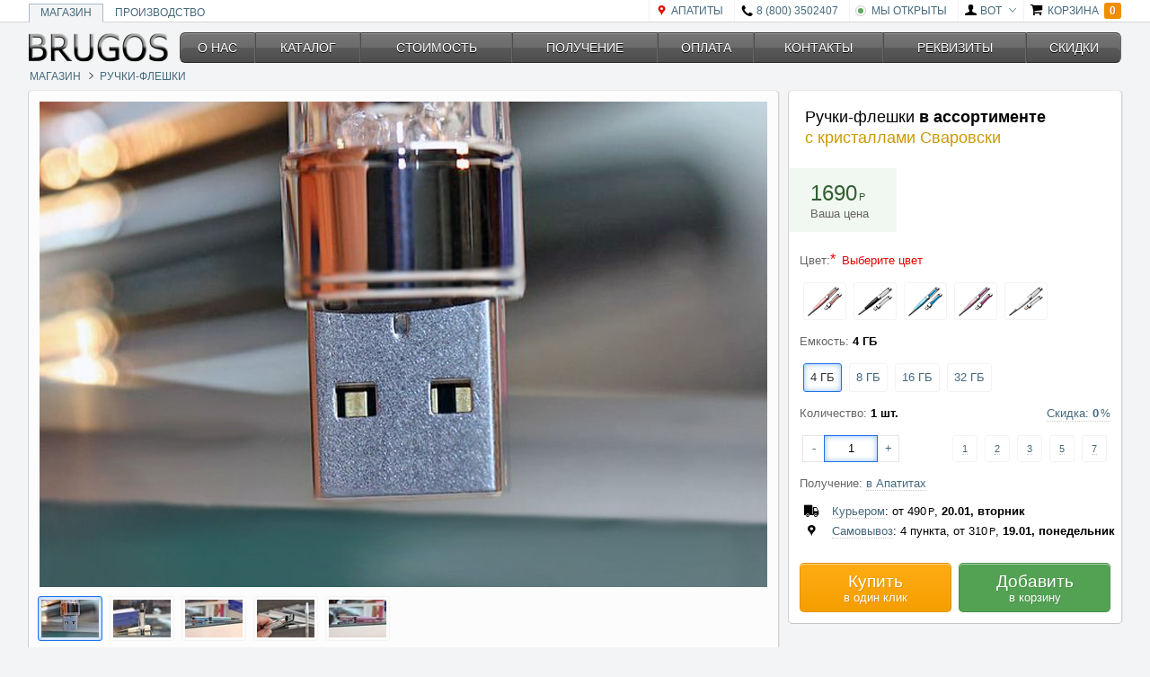

--- FILE ---
content_type: text/html;charset=utf-8
request_url: https://brugos.ru/kupit-ruchku-fleshku-svarovski-v-apatitah
body_size: 14385
content:
<!DOCTYPE html><html lang='ru-RU' prefix='og: http://ogp.me/ns#' class='fl w h ofxh ofysD lh13'><head><meta name='charset' content='utf-8'><link rel='preconnect' href='https://www.brugos.ru'><meta name='viewport' content='width=device-width,initial-scale=1,maximum-scale=1.5,minimum-scale=1'><link href='/favicon.ico' type='image/x-icon' rel='icon'><link href='https://www.brugos.ru/apple-touch-icon-epyacc.png' rel='apple-touch-icon' sizes='180x180'><link href='https://www.brugos.ru/favicon-32x32-epyacc.png' type='image/png' rel='icon' sizes='32x32'><link href='https://www.brugos.ru/favicon-16x16-epyacc.png' type='image/png' rel='icon' sizes='16x16'><link href='https://www.brugos.ru/safari-pinned-tab-epyacc.svg' rel='mask-icon' color='#5bbad5'><meta name='theme-color' content='#ffffff'><title>Ручки-флешки Сваровски в Апатитах [ купить ] в интернет магазине Brugos</title><meta name='description' content='Незаурядная версия металлических ручек-флешек с лаковым покрытием и с закрепкой из прозрачного ударопрочного пластика заполненной блестящими кристаллами Сваровски. Это уникальный подарок по любому поводу! Купите ручки-флешки в Апатитах сейчас  и курьер доставит вам заказ через 5 дней (от 490р) или заберите заказ самостоятельно через 4 дня на одном из 4 пунктов (от 310р).'><link rel='canonical' href='https://brugos.ru/kupit-ruchku-fleshku-svarovski-v-apatitah'><meta name='author' content='Сергей Муравьев'><meta name='copyright' content='ООО «Бругос» © 2012 — 2026'><meta name='og:url' content='https://brugos.ru/kupit-ruchku-fleshku-svarovski-v-apatitah'><meta name='og:type' content='article'><meta name='og:title' content='Ручки-флешки Сваровски в Апатитах [ купить ] в интернет магазине Brugos'><meta name='og:description' content='Незаурядная версия металлических ручек-флешек с лаковым покрытием и с закрепкой из прозрачного ударопрочного пластика заполненной блестящими кристаллами Сваровски. Это уникальный подарок по любому поводу! Купите ручки-флешки в Апатитах сейчас  и курьер доставит вам заказ через 5 дней (от 490р) или заберите заказ самостоятельно через 4 дня на одном из 4 пунктов (от 310р).'><meta name='og:image' content='https://www.brugos.ru/i/up-sunshine-overview-epyacc.jpg'><meta name='og:site_name' content='Brugos'><link rel='stylesheet' type='text/css' data-s='https://www.brugos.ru/a-lpyacc.css'><style>*{-khtml-box-sizing:border-box;-webkit-box-sizing:border-box;-moz-box-sizing:border-box;-ms-box-sizing:border-box;box-sizing:border-box}a{text-decoration:none;display:inline-block}img{display:block;max-width:100%;height:auto}body,p,ul,h1,h2,h3,h4{margin:0}h1,h2,h3,h4{display:inline-block;font-weight:normal}html{font-family:"Helvetica"}ul{list-style:none;padding:0}.dnc:not(.ao)>.dc,.dnc:not(.ao)>:not(.dnc)>.dc,.dnc:not(.ao)>:not(.dnc)>:not(.dnc)>.dc{display:none}.s,section{background:#fcfcfc;-webkit-box-shadow:-1px 0 0 0 #d2d2d2,-1px 0 0 0 #e6e6e6,1px 0 0 0 #d2d2d2,2px 0 0 0 #e6e6e6,0 -1px 0 0 #e8e8e8,0 2px 0 0 rgba(241,241,241,.3),0 1px 0 0 #b1b1b1;-moz-box-shadow:-1px 0 0 0 #d2d2d2,-1px 0 0 0 #e6e6e6,1px 0 0 0 #d2d2d2,2px 0 0 0 #e6e6e6,0 -1px 0 0 #e8e8e8,0 2px 0 0 rgba(241,241,241,.3),0 1px 0 0 #b1b1b1;box-shadow:-1px 0 0 0 #d2d2d2,-1px 0 0 0 #e6e6e6,1px 0 0 0 #d2d2d2,2px 0 0 0 #e6e6e6,0 -1px 0 0 #e8e8e8,0 2px 0 0 rgba(241,241,241,.3),0 1px 0 0 #b1b1b1;overflow:hidden}.s>*,.sa>*,section>*{float:left;width:100%}header{background:#fff}header>div:first-child{padding:18px}.sb,.ssbt{border-top:1px solid #f7f7f7}.sdb{border-bottom:1px solid #f0f0f0}.sb,.sb dt>span,.sb dd>span{background:#fff}.sd{border-top:1px solid #ccc}.sd,.sd dt>span,.sd dd>span{background:#fafafa}.sbl,.sblc a{color:#44697c}.sbg{background:#f3f4f5}.sbt{color:#000;-webkit-text-shadow:1px 1px 0 rgba(255,255,255,.5);text-shadow:1px 1px 0 rgba(255,255,255,.5)}.fl{float:left}.w{width:100%}.h{height:100%}.lh13{line-height:1.3}.pf{position:fixed}.t0{top:0}.z1030{z-index:1030}.bdbh{border-bottom:1px solid #d6d6d6}.b{font-weight:bold}.tcw{color:#fff}.ts{text-shadow:1px 1px 0 rgba(0,0,0,.1)}.bdr3x{-webkit-border-radius:3px;-khtml-border-radius:3px;-moz-border-radius:3px;border-radius:3px}.p2x6x{padding:2px 6px}.ma{margin:auto}.pl{padding-left:12px}.pr{padding-right:12px}.posr{position:relative}.nowrap{white-space:nowrap}.vam{vertical-align:middle}.dtcm{display:table}.dtcm>*{display:table-cell;vertical-align:middle}.ttu{text-transform:uppercase}.dib{display:inline-block}.sc{margin-bottom:-12px}.sc>*{margin-bottom:12px}.tac{text-align:center}.red{color:#e00}.hn100c{min-height:100%}.fr{float:right}.ofa{overflow:auto}.mlM5x{margin-left:-5px}.mb2x{margin-bottom:2px}.fs12{font-size:.75rem}.lh1{line-height:1}.dibC>*{display:inline-block}.vamC>*{vertical-align:middle}.T_BREADCRUMBS_SEPARATOR{width:9px;text-align:center}.T_BREADCRUMBS_ITEM{padding:8px 6px}.T_BREADCRUMBS_ITEM>span{display:inline-block;vertical-align:middle}.dn{display:none !important}.p{padding:12px}.fs20{font-size:1.25rem}.wx1240x{max-width:1240px}.lh14r{line-height:1.4rem}.posa{position:absolute}.l6x{left:6px}.otl{border-left:1px solid #f3f3f3}.h2{height:24px}.lh12r{line-height:1.2rem}.vab{vertical-align:bottom}.bM1x{bottom:-1px}.otc{border:1px solid #abc}.bd{border:1px solid transparent}.bdb{border-bottom:1px solid transparent}.l0{left:0}.pl2{padding-left:24px}.pr2{padding-right:24px}.fs14{font-size:.875rem}.pl26x{padding-left:26px}.pr6x{padding-right:6px}.z1{z-index:1}.wn168x{min-width:168px}.b0{bottom:0}.h34x{height:34px}.mt{margin-top:12px}.tar{text-align:right}.wn3r{min-width:3rem}.h4{height:48px}.wn45r{min-width:4.5rem}@media(max-width:640px){.s,section{-webkit-border-radius:2px;-khtml-border-radius:2px;-moz-border-radius:2px;border-radius:2px;margin-bottom:18px}.dnM{display:none}.T_HEADER_MOBILE_TOOLBAR{background:#fff}.T_HEADER_MOBILE_TOOLBAR_ITEM{color:#000}.T_HEADER_MOBILE_TOOLBAR_ITEM.red{color:#e00}.T_HEADER_COUNT{background:#555}.T_HEADER_COUNT.d-cart{background:#f18e00}.w200cM{width:200%}.mlM100cM{margin-left:-100%}.pt66xM{padding-top:66px}.w50cM{width:50%}.fs16M{font-size:1rem}}@media(min-width:640px){.s,section{-webkit-border-radius:4px;-khtml-border-radius:4px;-moz-border-radius:4px;border-radius:4px;margin-bottom:12px}.ofysD{overflow-y:scroll}.fs12D{font-size:.75rem}.plD{padding-left:12px}.prD{padding-right:12px}.T_HEADER_DESKTOP_TOOLBAR{background:#fff}.T_HEADER_DESKTOP_TOOLBAR_ITEM{color:#44697c}.T_HEADER_DESKTOP_TOOLBAR_ITEM>.n{color:#000}.T_HEADER_DESKTOP_TOOLBAR_ITEM>.n.red{color:#e00}.T_HEADER_COUNT{background:#555}.T_HEADER_COUNT.d-cart{background:#f18e00}.dnD{display:none}.wD{width:100%}.pt3D{padding-top:36px}#m>a{color:#fff !important;-webkit-text-shadow:0 1px #000;text-shadow:0 1px #000;border:1px solid #272727;border-right:1px solid #676767;border-left:1px solid #4d4d4d}#m>a:not(.obcg){background-color:#676767;background:-webkit-gradient(linear,left top,left bottom,from(#676767),to(#4d4d4d));background:-webkit-linear-gradient(top,#676767,#4d4d4d);background:-moz-linear-gradient(top,#676767,#4d4d4d);background:-ms-linear-gradient(top,#676767,#4d4d4d);background:-o-linear-gradient(top,#676767,#4d4d4d);-webkit-box-shadow:0 16px rgba(255,255,255,.1) inset,0 1px rgba(255,255,255,.3) inset;-moz-box-shadow:0 16px rgba(255,255,255,.1) inset,0 1px rgba(255,255,255,.3) inset;box-shadow:0 16px rgba(255,255,255,.1) inset,0 1px rgba(255,255,255,.3) inset}.fs15D{font-size:.9375rem}}</style><link rel='stylesheet' type='text/css' data-s='https://www.brugos.ru/j-npyacc.css'><style>body.ona .dna{display:none}.bgw{background:#fff}.p18x{padding:18px}.gold{color:#c90}.bn,.in{font-size:100%;font-family:inherit;padding:.75em;display:inline-block;-webkit-appearance:none;-moz-appearance:none;border:1px solid rgba(0,0,0,.1)}.bn{line-height:1}.bno{background:#ffa500}.bn.bcw{color:#fff}.posa{position:absolute}.w07e{width:.7em}.pb{padding-bottom:12px}.p12{padding:12px 24px}.wn120x{min-width:120px}.bglg{background:#f1f8f1}.dgreen{color:#305e30}.gray{color:#666}.huge{font-size:1.5rem}.fs14{font-size:.875rem}.p4x0{padding:4px 0}.m2x{margin:2px}.mr4x{margin-right:4px}.vh{visibility:hidden}#ID_PRODUCT.ar .bglg{background:#ffefd1}.flC>*{float:left}.p8xC>*{padding:8px}.pC>*{padding:12px}.h34x{height:34px}.w40x{width:40px}.in{line-height:1.3;width:100%}.p01{padding:0 12px}.m4x3x{margin:4px 3px}.r0{right:0}.w1e{width:1em}.p1411{padding:12px 48px 12px 12px}.bglr{background:#ffeaea}.bdlr{border:1px solid #ffc0cb}.p3x03x4{padding:3px 0 3px 48px}.l{left:12px}.wn2e{min-width:2em}.toe{white-space:nowrap;text-overflow:ellipsis;overflow:hidden}.fwn{font-weight:normal}.m6x1M{margin:6px 12px -12px}.T_PRODUCT_SHIPMENT .au{border-bottom:1px dotted #ccc}.fs19{font-size:1.1875rem}.mt2x{margin-top:2px}.w50c{width:50%}.pr4x{padding-right:4px}.bng{background:#53a153}.pl4x{padding-left:4px}.bnr{background:#d03d3a}.fs13{font-size:.8125rem}.ofh{overflow:hidden}.ra:after{content:'';display:inline-block;vertical-align:top}.t-view:after{margin-bottom:66.67%}.tlf{table-layout:fixed}.fs15{font-size:.9375rem}.taj{text-align:justify}.d-menu.s-plain>div{z-index:10}.d-menu.s-plain>div.af:after{content:'';position:absolute;left:0;right:0;bottom:-1px;border-bottom:1px solid #ddd}.d-menu.s-plain>div>a{padding:16px 12px;position:relative;z-index:100}.d-menu.s-plain>div>a.ac{color:#1a73e8}.d-menu.s-plain>div>a.ac:before{content:'';height:3px;position:absolute;left:12px;right:12px;bottom:0;background:#1a73e8}.ra8485:after{margin-bottom:84.85%}.wx132x{max-width:132px}.mlM2x{margin-left:-2px}.pr6x{padding-right:6px}.silk{color:#62707e}.tcb{color:#000}.sdtc>*:not(:first-child){border-top:1px solid #f3f3f3}.fs11{font-size:.6875rem}.wn3C>*{min-width:36px}.w80xC>*{width:80px}.h58xC>*{height:58px}.t8x{top:8px}.ra6562:after{margin-bottom:65.62%}.posrC>*{position:relative}@media(max-width:640px){.fs15M{font-size:.9375rem}.large{font-size:1.25rem}.h64xCM>*{height:64px}.w64xCM>*{width:64px}.lh44xCM>*{line-height:44px}.p16xCM>*{padding:16px}.w24{width:48px}.w57{width:84px}.p16x1CM>*{padding:16px 12px}.T_SLIDER_BULLETS{display:none}.pt18xM{padding-top:18px}.fs17M{font-size:1.0625rem}.bM{font-weight:bold}.p18xM{padding:18px}.fs18M{font-size:1.125rem}.sdtcM>*:not(:first-child){border-top:1px solid #f3f3f3}.p8x0M{padding:8px 0}.mini{font-size:.8125rem}.p0218xM{padding:0 24px 18px}body:not(.a-shipment) #hs,body:not(.a-shipment) #ID_TAB_SHIPMENT{margin-bottom:-99999%;visibility:hidden}.sCM>*{-webkit-box-shadow:-1px 0 0 0 #d2d2d2,-1px 0 0 0 #e6e6e6,1px 0 0 0 #d2d2d2,2px 0 0 0 #e6e6e6,0 -1px 0 0 #e8e8e8,0 2px 0 0 rgba(241,241,241,.3),0 1px 0 0 #b1b1b1;-moz-box-shadow:-1px 0 0 0 #d2d2d2,-1px 0 0 0 #e6e6e6,1px 0 0 0 #d2d2d2,2px 0 0 0 #e6e6e6,0 -1px 0 0 #e8e8e8,0 2px 0 0 rgba(241,241,241,.3),0 1px 0 0 #b1b1b1;box-shadow:-1px 0 0 0 #d2d2d2,-1px 0 0 0 #e6e6e6,1px 0 0 0 #d2d2d2,2px 0 0 0 #e6e6e6,0 -1px 0 0 #e8e8e8,0 2px 0 0 rgba(241,241,241,.3),0 1px 0 0 #b1b1b1}.sCM>*{-webkit-border-radius:2px;-khtml-border-radius:2px;-moz-border-radius:2px;border-radius:2px;margin-bottom:18px}}@media(min-width:640px){.w370xD{width:370px}.pmr370xD{margin-right:-370px;padding-right:382px}.fs13D{font-size:.8125rem}.large{font-size:1.125rem}.w24{width:24px}.w57{width:60px}.p6x0D{padding:6px 0}.pCD>*{padding:12px}.ofyaD{overflow-y:auto}.p6xD{padding:6px}.fs24D{font-size:1.5rem}.p318x0D{padding:36px 18px 0}.T_TAB_SECTION_HEADER{color:#05b}.dbiD{display:block !important}.p18x0D{padding:18px 0}.mini{font-size:.75rem}.hn260xD{min-height:260px}.p850380xD{padding:96px 60px 0 380px}}</style><link rel='stylesheet' type='text/css' data-s='https://www.brugos.ru/gg-npyacc.css'></head><body class='fl w h sbg ona ak' itemscope itemtype='http://schema.org/WebPage'><div id='h' class='pf z1030 t0 w bdbh'><div id='hd' class='dnM fl w' itemscope itemtype='http://schema.org/SiteNavigationElement'><div class='T_HEADER_DESKTOP_TOOLBAR'><div class='w wx1240x ma pl pr'><div class='dtcm h2 ttu fs12D'><ul class='lh12r nowrap w vab posr bM1x sblc' id='hdc'><li class='dib' itemprop='name'><a href='/' rel='nofollow' class='dib plD prD ac otc sbg bdb' itemprop='url'>Магазин</a></li><li class='dib' itemprop='name'><a href='/ruchki-s-logotipom' rel='nofollow' class='dib plD prD bd' itemprop='url'>Производство</a></li></ul><a href='/shop/shipment' rel='nofollow' class='T_HEADER_DESKTOP_TOOLBAR_ITEM posr lh14r pl2 prD nowrap otl'><span class='posa l6x n location red'></span><span id='i-loc'>Апатиты</span></a><a href='tel:+78003502407' rel='nofollow' class='T_HEADER_DESKTOP_TOOLBAR_ITEM posr lh14r pl2 prD nowrap otl'><span class='posa l6x n phone'></span>8 (800) 3502407</a><a href='/shop/worktime' rel='nofollow' class='T_HEADER_DESKTOP_TOOLBAR_ITEM posr lh14r pl2 prD nowrap otl'><div class='posa l6x t50c mtM05e w1e h1e p2x bdr50c bdc'><div class='w h bdr50c bgon'></div></div><span class='vam'>Мы открыты</span></a><div class='dnc posr wa'><a class='T_HEADER_DESKTOP_TOOLBAR_ITEM gt atu n no posr lh14r pl2 pr2 nowrap otl'><span class='posa l6x n user'></span> <span class='vam'>bot</span></a><div class='t-drop dc posa l0 sa nowrap sdtc mt4x'><a href='/account/login/enter' rel='nofollow' class='T_HEADER_DESKTOP_TOOLBAR_DROP_ITEM posr lh24r pl26x'><span class='posa l6x n login'></span> <span>Войти как ...</span></a><a href='/api/accounts/login/exit' rel='nofollow' class='T_HEADER_DESKTOP_TOOLBAR_DROP_ITEM posr lh24r pl26x'><span class='posa l6x n logout'></span> <span>Выйти</span></a></div></div><a href='/order' rel='nofollow' class='T_HEADER_DESKTOP_TOOLBAR_ITEM posr lh14r pl26x nowrap otl'><span class='posa l6x n cart'></span> <span class='vam pr6x'>Корзина</span><span class='T_HEADER_COUNT b tcw ts bdr3x p2x6x vam d-cart'>0</span></a></div></div></div></div><div id='hm' class='dnD fl w' itemscope itemtype='http://schema.org/SiteNavigationElement'><div class='T_HEADER_MOBILE_TOOLBAR dtcm h4'><a class='T_HEADER_MOBILE_TOOLBAR_ITEM wn3r tac n menu' id='hmm'></a><a href='/' rel='nofollow' class='w' id='ol'><img data-src='https://www.brugos.ru/brugos-m-epyacc.png' src='[data-uri]' style='aspect-ratio:96/22;' width='96' height='22' class='dib vam'></a><a href='/shop/shipment' rel='nofollow' class='T_HEADER_MOBILE_TOOLBAR_ITEM wn3r tac n location red'></a><a href='tel:+78003502407' rel='nofollow' class='T_HEADER_MOBILE_TOOLBAR_ITEM wn3r tac n phone'></a><a href='/order' rel='nofollow' class='T_HEADER_MOBILE_TOOLBAR_ITEM wn45r nowrap pl pr tar'><span class='vam n cart'></span> <span class='T_HEADER_COUNT b tcw ts bdr3x p2x6x vam d-cart'>0</span></a></div></div><div id='hs' class='dnD fl w bgw' itemscope itemtype='http://schema.org/SiteNavigationElement'><div class='dtcm h4'><div class='wn3r tac n back'></div><div class='w fs20'>Получение</div></div></div></div><div id='v' class='fl wD w200cM hn100c posr mlM100cM ofh pt3D pt66xM'><div id='p' class='posr z1 fr wD w50cM'><div class='w wx1240x ma pl pr sa'><div class='dtcm dnM'><div class='wn168x posr'><div itemprop='copyrightHolder' itemscope itemtype='http://schema.org/Organization'><a href='/' class='posa b0 l0' itemprop='url'><meta itemprop='name' content='ООО «Бругос»'><meta itemprop='telephone' content='8 (800) 3502407'><meta itemprop='email' content='support@brugos.ru'><div itemprop='address' itemscope itemtype='http://schema.org/PostalAddress'><meta itemprop='streetAddress' content='Петровский бул., 23'><meta itemprop='addressLocality' content='Москва'><meta itemprop='addressRegion' content='Москва'></div><div itemprop='logo' itemscope itemtype='http://schema.org/ImageObject'><img data-src='https://www.brugos.ru/brugos-epyacc.png' src='[data-uri]' style='aspect-ratio:156/36;' width='156' height='36' itemprop='contentUrl url'><meta itemprop='width' content='156'><meta itemprop='height' content='36'></div></a></div></div><div class='w'><div id='m' class='w h34x dtcm fs14 tac ttu' role='navigation' itemscope itemtype='http://schema.org/SiteNavigationElement'><a href='/shop/about' rel='nofollow' class='bdr6x006x' itemprop='url' data-priority='1 0'><span itemprop='name'>О нас</span></a><a href='/shop/katalog' rel='nofollow' itemprop='url' data-priority='1 0'><span itemprop='name'>Каталог</span></a><a href='/shop/cost' rel='nofollow' itemprop='url' data-priority='1 0'><span itemprop='name'>Стоимость</span></a><a href='/shop/shipment' rel='nofollow' itemprop='url' data-priority='2 1 0'><span itemprop='name'>Получение</span></a><a href='/shop/payment' rel='nofollow' itemprop='url' data-priority='3 2 1 0'><span itemprop='name'>Оплата</span></a><a href='/shop/contacts' rel='nofollow' itemprop='url' data-priority='5 4 3 2 1 0'><span itemprop='name'>Контакты</span></a><a href='/shop/requisites' rel='nofollow' itemprop='url' data-priority='4 3 2 1 0'><span itemprop='name'>Реквизиты</span></a><a href='/shop/discounts' rel='nofollow' class='bdr06x6x0' itemprop='url' data-priority='2 1 0'><span itemprop='name'>Скидки</span></a></div></div></div><div id='b' class='dnM sblc ttu nowrap ofa mlM5x mb2x fs12 lh1 vamC dibC' itemprop='breadcrumb' itemscope itemtype='http://schema.org/BreadcrumbList'><div itemprop='itemListElement' itemscope itemtype='http://schema.org/ListItem' title='Магазин'><a href='/' rel='nofollow' itemprop='item' class='T_BREADCRUMBS_ITEM'><span itemprop='name'>Магазин</span><meta itemprop='position' content='1'></a></div><div class='T_BREADCRUMBS_SEPARATOR'></div><div itemprop='itemListElement' itemscope itemtype='http://schema.org/ListItem' title='Ручки-флешки'><a href='/ruchki-fleshki-svarovski' rel='nofollow' itemprop='item' class='T_BREADCRUMBS_ITEM'><span itemprop='name'>Ручки-флешки</span><meta itemprop='position' content='2'></a></div></div><main class='sa fs15D fs16M' itemprop='mainContentOfPage' itemscope itemtype='http://schema.org/WebPageElement' role='main'><div class='gf gfd posr' id='i-page' data-stop='640'><div class='fl w pmr370xD sa'><div id='i-slider' class='sa'><div class='t-preview'></div><section class='t-slider fl w p6xD'><div class='fl w p6xD'><div class='fl w t-view ofh ra'><div class='fl w t-scroll curp'><div class='t-slides dtcm tlf h hC' style='width:500%;'><div><img src='https://www.brugos.ru/fleshka-v-vide-ruchki-s-kristallami-swarovski-epyacc.jpg' width='810' height='540' alt='Флешка в виде ручки' class='w'></div><div><img data-src='https://www.brugos.ru/i/up-sunshine-overview-epyacc.jpg' src='[data-uri]' style='aspect-ratio:810/540;' width='810' height='540' alt='Ручка со встроенной флешкой' class='w'></div><div><img data-src='https://www.brugos.ru/i/up-mist-whole-epyacc.jpg' src='[data-uri]' style='aspect-ratio:810/540;' width='810' height='540' alt='Ручка-флешка премиум класса' class='w'></div><div><img data-src='https://www.brugos.ru/i/up-midnight-usb-epyacc.jpg' src='[data-uri]' style='aspect-ratio:810/540;' width='810' height='540' alt='Ручка-флешка черного цвета с кристаллами СВАРОВСКИ' class='w'></div><div><img data-src='https://www.brugos.ru/i/up-flamingo-whole-epyacc.jpg' src='[data-uri]' style='aspect-ratio:810/540;' width='810' height='540' alt='Розовая ручка-флешка Flamingo' class='w'></div></div></div></div></div><div class='d-thumbs dnM flC p8xC w80xC h58xC posrC'><a class='ac'><div class='ra ra6562' style='background:url(https://www.brugos.ru/i/s0-epyacc.jpg)0%/cover;'></div></a><a><div class='ra ra6562' style='background:url(https://www.brugos.ru/i/s0-epyacc.jpg)25%/cover;'></div></a><a><div class='ra ra6562' style='background:url(https://www.brugos.ru/i/s0-epyacc.jpg)50%/cover;'></div></a><a><div class='ra ra6562' style='background:url(https://www.brugos.ru/i/s0-epyacc.jpg)75%/cover;'></div></a><a><div class='ra ra6562' style='background:url(https://www.brugos.ru/i/s0-epyacc.jpg)100%/cover;'></div></a></div><div class='T_SLIDER_BULLETS fl w pl nowrap dibC dnD'><span class='ai ac'></span><span class='ai'></span><span class='ai'></span><span class='ai'></span><span class='ai'></span></div></section></div></div><div class='gfd fr w w370xD sa'><section id='ID_PRODUCT' class='gfcd gfd posr z1 dnc bgw fs13D fs15M' data-ci='0' data-pn='1690' data-px='1690'><div class='sa'><div class='T_PRODUCT_NAME p18x'><h1 class='large sa' itemprop='name'><span><span class='nowrap'>Ручки-флешки</span> <span class='nowrap b'>в ассортименте</span></span> <span class='gold'><span class='nowrap'>с кристаллами</span> <span class='nowrap'>Сваровски</span></span></h1></div><div class='T_PRODUCT_BADGE T_BADGE bn bno bcw dna posa r t wa dn'><span class='w17e dib fs08e n cart'></span><span>0</span></div><div class='T_PRODUCT_PRICE_MATCH pb sbl gt dnc'><div class='dtcm'><div class='p12 wn120x bglg dgreen nowrap'><div><span class='d-price huge'>1690</span><span class='w07e dib nr'></span></div><div class='gray'>Ваша цена</div></div><div class='w pl pr d-discount vh'><div class='gray'>Вместо: <span class='nr d-promo'>1690</span></div><span class='d-discounts'><span class='dib p4x0 mr4x'>Скидки: </span><span class='d-polls bgo dib p2x6x bdr6x m2x tcw fs14 dn'><span class='nr dn'>0</span><span class='nc'>0</span></span><span class='d-amount bggr dib p2x6x bdr6x m2x tcw fs14 dn'><span class='nr dn'>0</span><span class='nc'>0</span></span><span class='d-action bgr dib p2x6x bdr6x m2x tcw fs14 dn'><span class='nr dn'>0</span><span class='nc'>0</span></span><span class='posr dib vam w18e n no fs14'></span></span></div></div><div class='d-details dc fl sa sd sdb p18x sbt fs14 i dn'><div class='b mb8x'>Включая скидки:</div><div class='d-polls dn'><dl><dt><span> - за опросы ( <span class='d-pc nc b gold'>0</span> )</span></dt><dd><span class='d-pr nr b gold'>0</span></dd></dl></div><div class='d-amount dn'><dl><dt><span> - за количество ( <span class='d-pc nc b green'>0</span> )</span></dt><dd><span class='d-pr nr b green'>0</span></dd></dl></div><div class='d-action dn'><dl><dt><span> - по акции ( <span class='d-pc nc b red'>0</span> )</span></dt><dd><span class='d-pr nr b red'>0</span></dd></dl></div></div></div><div class='T_PRODUCT_PRICE_SPREAD pb sbl dn'><div class='dtcm'><div class='p12 wn120x bglg dgreen nowrap'><div><span class='d-min huge'>1690</span><span class='w07e dib nr'></span><span class='huge'> - </span><span class='d-max huge'>1690</span><span class='w07e dib nr'></span></div><div class='gray'>Ценовой диапазон</div></div><div class='w pl pr'>Выберите цвет для получения точной стоимости</div></div></div></div><div id='ID_PRODUCT_BODY' class='sa ofyaD sblc'><div class='T_PRODUCT_CHOICE T_PRODUCT_CHOICE_PICKER sa' data-r='0' data-u='-1'><div class='posr p'><span class='gray'>Цвет: </span><span class='d-name b dn'></span><span class='d-warn red'><span class='T_PRODUCT_CHOICE_SUP dib w07e'></span><span>Выберите цвет</span></span></div><div class='d-value d-image pl tac flC p8xC h64xCM w64xCM lh44xCM' data-nosnippet><!--noindex--><a data-name='Flamingo ( розовый )'><span class='dna dn'>0</span><div class='h34x w40x dib vam' style='background:url(https://www.brugos.ru/i/p0-epyacc.png)0%/cover;'></div></a><a data-name='Midnight ( черный )'><span class='dna dn'>0</span><div class='h34x w40x dib vam' style='background:url(https://www.brugos.ru/i/p0-epyacc.png)25%/cover;'></div></a><a data-name='Mist ( голубой )'><span class='dna dn'>0</span><div class='h34x w40x dib vam' style='background:url(https://www.brugos.ru/i/p0-epyacc.png)50%/cover;'></div></a><a data-name='Passion ( лиловый )'><span class='dna dn'>0</span><div class='h34x w40x dib vam' style='background:url(https://www.brugos.ru/i/p0-epyacc.png)75%/cover;'></div></a><a data-name='Sunshine ( белый )'><span class='dna dn'>0</span><div class='h34x w40x dib vam' style='background:url(https://www.brugos.ru/i/p0-epyacc.png)100%/cover;'></div></a><!--/noindex--></div></div><div class='T_PRODUCT_CHOICE T_PRODUCT_CHOICE_PICKER sa' data-r='1' data-u='0'><div class='posr p'><span class='gray'>Емкость: </span><span class='d-name b'>4 ГБ</span><span class='d-warn red dn'><span class='T_PRODUCT_CHOICE_SUP dib w07e'></span><span>Выберите емкость</span></span></div><div class='d-value pl tac flC pC p16xCM fs16M' data-nosnippet><!--noindex--><a class='ac' data-name='4 ГБ'><span class='dna dn'>0</span>4 ГБ</a><a data-name='8 ГБ'><span class='dna dn'>0</span>8 ГБ</a><a data-name='16 ГБ'><span class='dna dn'>0</span>16 ГБ</a><a data-name='32 ГБ'><span class='dna dn'>0</span>32 ГБ</a><!--/noindex--></div></div><div class='T_PRODUCT_CHOICE T_PRODUCT_CHOICE_QUANTITY T_PRODUCT_CHOICE_QUANTITY_AMOUNT ac sa' data-r='2' data-u='1'><div class='posr p'><span class='gray'>Количество: </span><span class='d-name b'>1 шт.</span><span class='d-warn red dn'><span class='T_PRODUCT_CHOICE_SUP dib w07e'></span><span>Укажите количество</span></span><div class='T_PRODUCT_CHOICE_INFO dnc posa r0 t0'><div class='T_PRODUCT_CHOICE_INFO_CAPTION gt atu fr nowrap p sbl'><div class='posr z1 ml'><span>Скидка: </span><span class='b'> 0</span><span class='w1e dib nc'></span></div></div><div class='t-drop T_PRODUCT_CHOICE_INFO_DROP dc nowrap posr mtM6x mr fr cr p8x0'><table class='dt'><tr><td>2 шт.</td><td><span class='nc'>3</span></td></tr><tr><td>3 шт.</td><td><span class='nc'>5</span></td></tr><tr><td>4 шт.</td><td><span class='nc'>7</span></td></tr><tr><td>5 шт.</td><td><span class='nc'>9</span></td></tr><tr><td>6-49 шт.</td><td><span class='nc'>10</span></td></tr><tr><td>50-149 шт.</td><td><span class='nc'>12</span></td></tr><tr><td>150-249 шт.</td><td><span class='nc'>15</span></td></tr><tr><td>250-499 шт.</td><td><span class='nc'>17</span></td></tr><tr><td>>=500 шт.</td><td><span class='nc'>20</span></td></tr></table></div></div></div><div class='d-value p01' data-nosnippet><!--noindex--><div class='d-countset dtcm fl tac m4x3x'><div class='sbl w24'>-</div><input type='text' class='in fs16M w57 p6x0D tac' pattern='[0-9]*' value='1'><div class='sbl w24'>+</div></div><div class='T_PRODUCT_CHOICE_QUANTITY_PREDEFINED fr dnM fs11 tac pC wn3C'><a><span>1</span></a><a><span>2</span></a><a><span>3</span></a><a><span>5</span></a><a><span>7</span></a></div><!--/noindex--></div></div><div class='T_PRODUCT_POLLS_DISCOUNT dn'></div><div class='T_PRODUCT_SHIPMENT pb'><div class='p sbl' data-c='cities'><span class='gray'>Получение: </span><span class='d-city au'>в Апатитах</span></div><div class='posr sbl' data-c='delivery' data-nosnippet><!--noindex--><div class='toe p3x03x4'><span class='posa l wn2e tac sbt n delivery'></span><span class='au'>Курьером</span><span class='sbt'>: от <span>490</span><span class='w07e dib nr'></span>, <span class='b'><span class='dn'>через 5 дней </span><span>20.01, вторник </span></span></span></div><!--/noindex--></div><div class='posr sbl' data-c='pickup' data-nosnippet><!--noindex--><div class='toe p3x03x4'><span class='posa l wn2e tac sbt n location'></span><span class='au'>Самовывоз</span><span class='sbt'>: 4 пункта, от <span>310</span><span class='w07e dib nr'></span>, <span class='b'><span class='dn'>через 4 дня </span><span>19.01, понедельник </span></span></span></div><!--/noindex--></div></div></div><div class='p d-buttons' data-nosnippet><!--noindex--><div class='T_PRODUCT_BUTTON_ONE fl w50c pr4x'><button class='fl w lh1 bn bno bcw'><span class='fs19'>Купить</span><br><span class='dib mt2x'>в один клик</span></button></div><div class='T_PRODUCT_BUTTON_ADD fr w50c pl4x'><button class='fl w lh1 bn bng bcw'><span class='fs19'>Добавить</span><br><span class='dib mt2x'>в корзину</span></button></div><div class='T_PRODUCT_BUTTON_REMOVE fr w50c pl4x dn'><button class='fl w lh1 bn bnr bcw'><span class='fs19'>Убрать</span><br><span class='dib mt2x'>из корзины</span></button></div><!--/noindex--></div></section></div><div id='i-tabs' class='dna fl w pmr370xD sa'><div class='t-tabs gf gfd a-toggle a-adjust sa mb'><div class='d-menu s-section s-buttons sblc gfcd gfppD dnM'><div><a class='ac'><span data-nosnippet><!--noindex-->О продукте<!--/noindex--></span></a><a><span data-nosnippet><!--noindex-->Аксессуары<!--/noindex--></span></a><a><span data-nosnippet><!--noindex-->Инструкции<!--/noindex--></span></a><a><span data-nosnippet><!--noindex-->Получение<!--/noindex--></span></a></div></div><div class='d-body s-section sa ofhD'><div id='i-tabs-main' class='sa sCM bgwCM vhbcNCacD'><div class='gf posr sa bgw ac'><div class='dnc t-tabs gf gfd a-scroll sa'><h3 class='dnD fs20 p18x sdb'><span data-nosnippet><!--noindex-->О продукте<!--/noindex--></span></h3><div class='dc dbiD d-menu t-dropM gfcd s-plain sblc fs15D fs18M sdb bgw'><div><a class='ac'><span data-nosnippet><!--noindex-->Описание<!--/noindex--></span></a><a><span data-nosnippet><!--noindex-->Характеристики<!--/noindex--></span></a></div></div><div class='d-body sa'><div class='sa sdtcM'><div class='sa pt18xM'><header class='T_TAB_SECTION_HEADER posr'><h4 class='w fs24D p318x0D fs17M bM p18xM'><span data-nosnippet><!--noindex-->Описание<!--/noindex--></span></h4></header><div class='fs15 p35D p018x2M sa sc taj'><p>Не&shy;за&shy;у&shy;ряд&shy;ная вер&shy;сия металлических ручек-флешек с ла&shy;ко&shy;вым по&shy;крыти&shy;ем. Кор&shy;пус снаб&shy;жен за&shy;креп&shy;кой из про&shy;зрач&shy;но&shy;го уда&shy;ро&shy;проч&shy;но&shy;го пла&shy;сти&shy;ка за&shy;пол&shy;нен&shy;ной бле&shy;стя&shy;щи&shy;ми кри&shy;стал&shy;ла&shy;ми Сва&shy;ров&shy;ски.</p><p>Внут&shy;ри руч&shy;ки-флеш&shy;ки име&shy;ет&shy;ся ме&shy;тал&shy;ли&shy;че&shy;ский USB разъем, ко&shy;то&shy;рый иде&shy;аль&shy;но под&shy;хо&shy;дит для хра&shy;не&shy;ния и пе&shy;ре&shy;но&shy;са фай&shy;лов и фо&shy;то&shy;гра&shy;фий. Что&shy;бы им вос&shy;поль&shy;зо&shy;вать&shy;ся, руч&shy;ку не&shy;об&shy;хо&shy;ди&shy;мо рас&shy;крыть (по&shy;дроб&shy;нее в ин&shy;струк&shy;ции).</p><p>Руч&shy;ка осна&shy;ще&shy;на смен&shy;ным стерж&shy;нем, ко&shy;то&shy;рый ме&shy;ня&shy;ет&shy;ся по не&shy;об&shy;хо&shy;ди&shy;мо&shy;сти.</p><p>Это уни&shy;каль&shy;ный по&shy;да&shy;рок по любому поводу!</p></div></div><div class='sa pt18xM'><header class='T_TAB_SECTION_HEADER posr'><h4 class='w fs24D p318x0D fs17M bM p18xM'><span data-nosnippet><!--noindex-->Характеристики<!--/noindex--></span></h4></header><div class='fs15 p35D p018x2M sa sc'><div class='T_SPECS sa sc'><div><span class='b'>Флеш-накопитель</span><ul><li><dl><dt><span>Ёмкость</span></dt><dd><span><span class='b red'>4 - 32 ГБ</span></span></dd></dl></li><li><dl><dt><span>Интерфейс</span></dt><dd><span>USB 2.0</span></dd></dl></li><li><dl><dt><span>Контроллер</span></dt><dd><span>ITE IT1172 A3CA</span></dd></dl></li><li><dl><dt><span>Тип памяти</span></dt><dd><span>TLC</span></dd></dl></li></ul></div><div><span class='b'>Кристаллы</span><ul><li><dl><dt><span>Цвет</span></dt><dd><span><span class='b red'>на выбор</span></span></dd></dl></li><li><dl><dt><span>Количество</span></dt><dd><span>200 шт</span></dd></dl></li></ul></div><div><span class='b'>Корпус</span><ul><li><dl><dt><span>Цвет</span></dt><dd><span><span class='b red'>на выбор</span></span></dd></dl></li></ul></div><div><span class='b'>Чернила</span><ul><li><dl><dt><span>Цвет</span></dt><dd><span><span class='b'>черный</span></span></dd></dl></li></ul></div><div><span class='b'>Размеры</span><ul><li><dl><dt><span>Длина</span></dt><dd><span>14,7 см</span></dd></dl></li><li><dl><dt><span>Диаметр (внизу)</span></dt><dd><span>0,3 см</span></dd></dl></li><li><dl><dt><span>Диаметр (посередине)</span></dt><dd><span>1,4 см</span></dd></dl></li><li><dl><dt><span>Диаметр (вверху)</span></dt><dd><span>1,1 см</span></dd></dl></li><li><dl><dt><span>Вес</span></dt><dd><span>35 г</span></dd></dl></li></ul></div></div></div></div></div></div></div></div><div class='gf posr sa bgw'><div class='dnc t-tabs gf gfd a-scroll sa'><h3 class='dnD fs20 p18x sdb'><span data-nosnippet><!--noindex-->Аксессуары<!--/noindex--></span></h3><div class='dc dbiD d-menu t-dropM gfcd s-plain sblc fs15D fs18M sdb bgw'><div><a class='ac'>Сменные стержни</a><a>Подарочные коробочки</a><a>Защитный чехол</a></div></div><div class='d-body sa'><div class='sa sdtcM'><div class='sa pt18xM'><header class='T_TAB_SECTION_HEADER posr'><h4 class='w fs24D p318x0D fs17M bM p18xM'>Сменные стержни</h4></header><div class='t-accs tt tts fl w p218x1D p6x12M posrC sblc'><a href='/smennyj-sterzhen-dlya-ruchki-fleshki-svarovski-blackie' rel='nofollow' class='t-good p bgw sa' data-o='0'><div class='p18x0D p8x0M tac' itemprop='image' itemscope itemtype='http://schema.org/ImageObject'><div class='ra ra8485 wx132x ma ttc' style='background:url(https://www.brugos.ru/i/ta0-epyacc.png)0%/cover;'></div><link href='https://www.brugos.ru/ruchki-s-kristallami/zapasnoj-sterzhen-blackie-epyacc.png' itemprop='image'></div><div class='dib mlM2x'><div class='dib vam fs13 nowrap pr6x'><span class='nc dib vam p2x8x m2x bdr6x tcw bgr'>11</span></div><span class='nr d-price dib vam m2x large b dgreen' itemprop='price'>80</span></div><div class='sa' itemprop='name'><span class='toe mini silk'>Сменный стержень</span> <span class='b'>Blackie</span></div></a><a href='/smennyj-sterzhen-dlya-ruchki-fleshki-svarovski-bluee' rel='nofollow' class='t-good p bgw sa' data-o='1'><div class='p18x0D p8x0M tac' itemprop='image' itemscope itemtype='http://schema.org/ImageObject'><div class='ra ra8485 wx132x ma ttc' style='background:url(https://www.brugos.ru/i/ta0-epyacc.png)25%/cover;'></div><link href='https://www.brugos.ru/ruchki-s-kristallami/zapasnoj-sterzhen-bluee-epyacc.png' itemprop='image'></div><div class='dib mlM2x'><div class='dib vam fs13 nowrap'><span class='nc dib vam p2x8x m2x bdr6x tcw bgr dn'>0</span></div><span class='nr d-price dib vam m2x large b dgreen' itemprop='price'>90</span></div><div class='sa' itemprop='name'><span class='toe mini silk'>Сменный стержень</span> <span class='b'>Bluee</span></div></a></div></div><div class='sa pt18xM'><header class='T_TAB_SECTION_HEADER posr'><h4 class='w fs24D p318x0D fs17M bM p18xM'>Подарочные коробочки</h4></header><div class='t-accs tt tts fl w p218x1D p6x12M posrC sblc'><a href='/podarochnaya-korobochka-magnete-dlya-ruchki-fleshki-svarovski' rel='nofollow' class='t-good p bgw sa' data-o='2'><div class='p18x0D p8x0M tac' itemprop='image' itemscope itemtype='http://schema.org/ImageObject'><div class='ra ra8485 wx132x ma ttc' style='background:url(https://www.brugos.ru/i/ta0-epyacc.png)50%/cover;'></div><link href='https://www.brugos.ru/ruchki-fleshki/podarochnaya-korobochka-magnete-epyacc.png' itemprop='image'></div><div class='dib mlM2x'><div class='dib vam fs13 nowrap'><span class='nc dib vam p2x8x m2x bdr6x tcw bgr dn'>0</span></div><span class='nr d-price dib vam m2x large b dgreen' itemprop='price'>60</span></div><div class='sa' itemprop='name'><span class='toe mini silk'>Подарочная коробочка</span> <span class='b'>Magnete</span></div></a><a href='/podarochnaya-korobochka-boxart-dlya-ruchki-fleshki-svarovski' rel='nofollow' class='t-good p bgw sa' data-o='3'><div class='p18x0D p8x0M tac' itemprop='image' itemscope itemtype='http://schema.org/ImageObject'><div class='ra ra8485 wx132x ma ttc' style='background:url(https://www.brugos.ru/i/ta0-epyacc.png)75%/cover;'></div><link href='https://www.brugos.ru/ruchki-fleshki/podarochnaya-korobochka-boxart-epyacc.png' itemprop='image'></div><div class='dib mlM2x'><div class='dib vam fs13 nowrap'><span class='nc dib vam p2x8x m2x bdr6x tcw bgr dn'>0</span></div><span class='nr d-price dib vam m2x large b dgreen' itemprop='price'>110</span></div><div class='sa' itemprop='name'><span class='toe mini silk'>Подарочная коробочка</span> <span class='b'>Boxart</span></div></a></div></div><div class='sa pt18xM'><header class='T_TAB_SECTION_HEADER posr'><h4 class='w fs24D p318x0D fs17M bM p18xM'>Защитный чехол</h4></header><div class='t-accs tt tts fl w p218x1D p6x12M posrC sblc'><a href='/zashchitnyj-chehol-velvet-dlya-ruchki-fleshki-svarovski' rel='nofollow' class='t-good p bgw sa' data-o='4'><div class='p18x0D p8x0M tac' itemprop='image' itemscope itemtype='http://schema.org/ImageObject'><div class='ra ra8485 wx132x ma ttc' style='background:url(https://www.brugos.ru/i/ta0-epyacc.png)100%/cover;'></div><link href='https://www.brugos.ru/ruchki-s-kristallami/zashchitnyj-chekhol-velvet-epyacc.png' itemprop='image'></div><div class='dib mlM2x'><div class='dib vam fs13 nowrap'><span class='nc dib vam p2x8x m2x bdr6x tcw bgr dn'>0</span></div><span class='nr d-price dib vam m2x large b dgreen' itemprop='price'>90</span></div><div class='sa' itemprop='name'><span class='toe mini silk'>Защитный чехол</span> <span class='b'>Velvet</span></div></a></div></div></div></div></div></div><div class='gf posr sa bgw'><div class='dnc t-tabs gf gfd a-scroll sa'><h3 class='dnD fs20 p18x sdb'><span data-nosnippet><!--noindex-->Инструкции<!--/noindex--></span></h3><div class='dc dbiD d-menu t-dropM gfcd s-plain sblc fs15D fs18M sdb bgw'><div><a class='ac'>Как открыть ручку</a><a>Как закрыть ручку</a><a>Как достать флешку</a><a>Как убрать флешку</a><a>Как заменить стержень</a></div></div><div class='d-body sa'><div class='sa sdtcM'><div class='dnc sa'><header class='T_TAB_SECTION_HEADER posr'><h4 class='w fs24D p318x0D fs17M bM p18xM gt n no posr dnAD r18xAM'>Как открыть ручку</h4></header><div class='dbiD dc fs15 sa sc taj sdtc p0218xM'><div class='posr sc sa hn260xD p850380xD'><p class='pt18xM'>Возь&shy;ми&shy;те руч&shy;ку за кор&shy;пус паль&shy;ца&shy;ми од&shy;ной ру&shy;ки, а паль&shy;ца&shy;ми вто&shy;рой ру&shy;ки за ме&shy;тал&shy;ли&shy;че&shy;ский на&shy;ко&shy;неч&shy;ник руч&shy;ки. По&shy;вер&shy;ни&shy;те ме&shy;тал&shy;ли&shy;че&shy;ский на&shy;ко&shy;неч&shy;ник <span class='b red'>по ча&shy;со&shy;вой стрел&shy;ке</span> до вы&shy;дви&shy;же&shy;ния стерж&shy;ня.</p><div class='dna posaD t50cD mtM80xD l3D w276xD tac p'><div class='ra ra6667 wx252x ma' style='background:url(https://www.brugos.ru/i/tg0-epyacc.png)0%/cover;'></div></div></div></div></div><div class='dnc sa'><header class='T_TAB_SECTION_HEADER posr'><h4 class='w fs24D p318x0D fs17M bM p18xM gt n no posr dnAD r18xAM'>Как закрыть ручку</h4></header><div class='dbiD dc fs15 sa sc taj sdtc p0218xM'><div class='posr sc sa hn260xD p850380xD'><p class='pt18xM'>Возь&shy;ми&shy;те руч&shy;ку за кор&shy;пус паль&shy;ца&shy;ми од&shy;ной ру&shy;ки, а паль&shy;ца&shy;ми вто&shy;рой ру&shy;ки по&shy;вер&shy;ни&shy;те ме&shy;тал&shy;ли&shy;че&shy;ский на&shy;ко&shy;неч&shy;ник руч&shy;ки <span class='b red'>про&shy;тив ча&shy;со&shy;вой стрел&shy;ки</span> до пол&shy;но&shy;го скрытия стерж&shy;ня.</p><div class='dna posaD t50cD mtM80xD l3D w276xD tac p'><div class='ra ra6667 wx252x ma' style='background:url(https://www.brugos.ru/i/tg0-epyacc.png)14.29%/cover;'></div></div></div></div></div><div class='dnc sa'><header class='T_TAB_SECTION_HEADER posr'><h4 class='w fs24D p318x0D fs17M bM p18xM gt n no posr dnAD r18xAM'>Как достать флешку</h4></header><div class='dbiD dc fs15 sa sc taj sdtc p0218xM'><div class='posr sc sa hn260xD p850380xD'><p class='pt18xM'>Возь&shy;ми&shy;те руч&shy;ку за верх&shy;нюю часть кор&shy;пу&shy;са паль&shy;ца&shy;ми од&shy;ной ру&shy;ки, а паль&shy;ца&shy;ми вто&shy;рой ру&shy;ки за ниж&shy;нюю часть кор&shy;пу&shy;са и по&shy;тя&shy;ни&shy;те <span class='b red'>в про&shy;ти&shy;во&shy;по&shy;лож&shy;ные сто&shy;ро&shy;ны</span> до рас&shy;крытия руч&shy;ки.</p><div class='dna posaD t50cD mtM80xD l3D w276xD tac p'><div class='ra ra6667 wx252x ma' style='background:url(https://www.brugos.ru/i/tg0-epyacc.png)28.57%/cover;'></div></div></div></div></div><div class='dnc sa'><header class='T_TAB_SECTION_HEADER posr'><h4 class='w fs24D p318x0D fs17M bM p18xM gt n no posr dnAD r18xAM'>Как убрать флешку</h4></header><div class='dbiD dc fs15 sa sc taj sdtc p0218xM'><div class='posr sc sa hn260xD p850380xD'><p class='pt18xM'>Возь&shy;ми&shy;те руч&shy;ку за верх&shy;нюю часть кор&shy;пу&shy;са паль&shy;ца&shy;ми од&shy;ной ру&shy;ки, а паль&shy;ца&shy;ми вто&shy;рой ру&shy;ки за ниж&shy;нюю часть кор&shy;пу&shy;са и вста&shy;вив флеш&shy;ку в гнез&shy;до, <span class='b red'>на&shy;да&shy;ви&shy;те</span> до пол&shy;но&shy;го со&shy;еди&shy;не&shy;ния.</p><div class='dna posaD t50cD mtM80xD l3D w276xD tac p'><div class='ra ra6667 wx252x ma' style='background:url(https://www.brugos.ru/i/tg0-epyacc.png)42.86%/cover;'></div></div></div></div></div><div class='dnc sa'><header class='T_TAB_SECTION_HEADER posr'><h4 class='w fs24D p318x0D fs17M bM p18xM gt n no posr dnAD r18xAM'>Как заменить стержень</h4></header><div class='dbiD dc fs15 sa sc taj sdtc p0218xM'><div class='posr sc sa hn260xD p850380xD'><p class='pt18xM'><span class='b'>Из&shy;вле&shy;ки&shy;те но&shy;со&shy;вую часть.</span>
Возь&shy;ми&shy;тесь паль&shy;ца&shy;ми од&shy;ной ру&shy;ки за кор&shy;пус руч&shy;ки, а паль&shy;ца&shy;ми вто&shy;рой ру&shy;ки по&shy;вер&shy;ни&shy;те ме&shy;тал&shy;ли&shy;че&shy;ский на&shy;ко&shy;неч&shy;ник руч&shy;ки <span class='b red'>про&shy;тив ча&shy;со&shy;вой стрел&shy;ки</span> до пол&shy;но&shy;го от&shy;де&shy;ле&shy;ния.</p><div class='dna posaD t50cD mtM80xD l3D w276xD tac p'><div class='ra ra6667 wx252x ma' style='background:url(https://www.brugos.ru/i/tg0-epyacc.png)57.14%/cover;'></div></div></div><div class='posr sc sa hn260xD p850380xD'><p class='pt18xM'><span class='b'>В слу&shy;чае затруд&shy;не&shy;ния</span>, об&shy;мо&shy;тай&shy;те но&shy;со&shy;вую часть руч&shy;ки лю&shy;бым  ре&shy;зи&shy;но&shy;вым ма&shy;те&shy;ри&shy;а&shy;лом что&shy;бы из&shy;бе&shy;жать сколь&shy;же&shy;ния паль&shy;цев и по&shy;вто&shy;ри&shy;те про&shy;це&shy;ду&shy;ру из преды&shy;ду&shy;ще&shy;го пунк&shy;та.</p><div class='dna posaD t50cD mtM80xD l3D w276xD tac p'><div class='ra ra6667 wx252x ma' style='background:url(https://www.brugos.ru/i/tg0-epyacc.png)71.43%/cover;'></div></div></div><div class='posr sc sa hn260xD p850380xD'><p class='pt18xM'><span class='b'>Из&shy;вле&shy;ки&shy;те ста&shy;рый стер&shy;жень.</span>
Возь&shy;ми&shy;тесь паль&shy;ца&shy;ми за бе&shy;лую пла&shy;сти&shy;ко&shy;вую го&shy;лов&shy;ку стерж&shy;ня и по&shy;вер&shy;ни&shy;те ее <span class='b red'>про&shy;тив ча&shy;со&shy;вой стрел&shy;ки</span> до тех пор, по&shy;ка не смо&shy;же&shy;те до&shy;стать стер&shy;жень.</p><div class='dna posaD t50cD mtM80xD l3D w276xD tac p'><div class='ra ra6667 wx252x ma' style='background:url(https://www.brugos.ru/i/tg0-epyacc.png)85.71%/cover;'></div></div></div><div class='posr sc sa hn260xD p850380xD'><p class='pt18xM'><span class='b'>За&shy;ме&shy;ни&shy;те стер&shy;жень.</span>
Вставь&shy;те за&shy;пас&shy;ной стер&shy;жень вме&shy;сто ста&shy;ро&shy;го и по&shy;вер&shy;ни&shy;те его <span class='b red'>по ча&shy;со&shy;вой стрел&shy;ки</span> до упо&shy;ра. Со&shy;бе&shy;ри&shy;те руч&shy;ку в об&shy;рат&shy;ном по&shy;ряд&shy;ке.</p><div class='dna posaD t50cD mtM80xD l3D w276xD tac p'><div class='ra ra6667 wx252x ma' style='background:url(https://www.brugos.ru/i/tg0-epyacc.png)100%/cover;'></div></div></div></div></div></div></div></div></div><div id='ID_TAB_SHIPMENT' class='gf posr sa bgw'><div id='i-shipment' class='t-tabs a-toggle bgw gf gfd'><div class='d-menu s-plain sblc fs15D fs17M bgw sdb gfc'><div><a class='ac' data-id='shipments'><span>Апатиты</span></a><a data-id='cities'>Выбрать город</a></div></div><div class='d-body sa ofh'><div class='sa vhbcNCac'><div class='sa ac'><div class='t-tabs a-toggle gf gfd' data-city='{"code":"5100000200000","name":"Апатиты"}'><div class='d-menu s-plain sblc fs15D fs17M bgw sdb gfc'><div><a data-id='pickup'>Самовывоз</a><a class='ac' data-id='delivery'>Курьером</a></div></div><div class='d-body sa ofh'><div class='sa vhbcNCac'><div class='sa'><div class='d-pickup pD p10M sa sc posr ra ra5625N800' data-shipment='{"code":"PBB5100000200000-51621","date":"21-01-2026","price":310}' data-done='0'><div class='t-map posr ra ra13333X799'><div id='5100000200000' class='posa ps vh'></div><div class='fxc sg d-loading pb posa ps'><div class='tac gray dna'><div class='n spin fs4'></div><div class='p fs18'>загружаем пункты самовывоза ...</div></div></div></div><div class='t-filters sa'><div class='p b sg'>Фильтр по дате</div><div class='checks sa p18x18x'><label class='cb text s1 sbl' data-d='18-01-2026'><span></span><span>18-01-2026 (1)</span></label><label class='cb text s1 sbl' data-d='21-01-2026'><span></span><span>21-01-2026 (2)</span></label></div><div class='p b sg'>Фильтр по стоимости</div><div class='checks sa p18x18x'><label class='cb text s1 sbl' data-d='310'><span></span><span><span class='nr'>310</span> (2)</span></label><label class='cb text s1 sbl' data-d='350'><span></span><span><span class='nr'>350</span> (1)</span></label></div></div></div></div><div class='sa ac'><div class='d-delivery sa' data-shipment='{"code":"DEE5100000200000-0","date":"19-01-2026","price":490}'><div class='posr sa'><div class='t-delivery wx510xN800 p3D p16x1M sa sc'><div class='d-address sa'><div class='dtcm group'><div class='w48e bgp bdp gray pl pr'>Улица:</div><input type='text' class='in fs16M invalid'></div><div class='c2 mt'><div class='dtcm group'><div class='w48e bgp bdp gray pl pr'>Дом:</div><input type='text' class='in fs16M'></div><div class='dtcm group'><div class='w48e bgp bdp gray pl pr'>Кв.:</div><input type='text' class='in fs16M'></div></div></div><div class='d-cost sa'><dl><dt><span>Стоимость доставки</span></dt><dd><span class='nr b'>490</span></dd></dl></div><div class='d-kad sa'><label class='cb text s1 sbl'><span></span><span><span>За пределами городской черты</span></span></label><div class='sa pl2 pt pb i dn'><label class='rb text s1 sbl ac' data-value='1' data-price='50'><span></span><span><dl><dt><span><span class='dnM'>1-я зона ( </span><span class='b'>до 5 км</span><span class='dnM'> )</span></span></dt><dd><span class='nr'>+ 50</span></dd></dl></span></label><label class='rb text s1 sbl' data-value='2' data-price='100'><span></span><span><dl><dt><span><span class='dnM'>2-я зона ( </span><span class='b'>от 5 до 10 км</span><span class='dnM'> )</span></span></dt><dd><span class='nr'>+ 100</span></dd></dl></span></label><label class='rb text s1 sbl' data-value='3' data-price='150'><span></span><span><dl><dt><span><span class='dnM'>3-я зона ( </span><span class='b'>от 10 до 25 км</span><span class='dnM'> )</span></span></dt><dd><span class='nr'>+ 150</span></dd></dl></span></label></div></div><div class='d-closest sa'><dl><dt><span>Ближайшая дата<span class='dnM'> доставки</span></span></dt><dd><span class='b'>19-01-2026</span></dd></dl></div><div class='d-date dnc' data-start='19-01-2026' data-value='19-01-2026'><div class='dtcm group fl'><div class='w48e bgp bdp gray pl pr'>Дата:</div><button class='gt d-button bn bnn bcn'>19-01-2026</button></div><div class='dc d-slot sd'><div class='d-days tac dtcm w group dnD dn'><div class='bn bnn bcn' disabled data-n='0'>Сегодня</div><div class='bn bnn bcn' disabled data-n='1'>Завтра</div><div class='bn bnn bcn' disabled data-n='2'>Послезавтра</div></div><div class='t-warning fl p1411 posr sa bglr bdlr bdr4x dc mt'><div class='icon-close sbl posa dna'></div><p>Используйте <span class='b'>календарь</span> (на панели справа) для того, чтобы выбрать желаемую дату доставки.</p></div><div class='d-dates'></div></div></div><div class='dnc posr wa d-time fl'><div class='dtcm group'><div class='w48e bgp bdp gray pl pr'>Время:</div><button class='gt atu bn bnn bcn n no posr pr2e toe' data-value='1018'><span>с 10:00 до 18:00</span></button></div><div class='t-drop dc posa l48e b24e mb up'><div class='sa ofh bdr4x nowrap sdtc sblc'><div data-filter='* 7700000000000 7800000000000 5200000100000' class='ad'>Обычная доставка</div><a data-filter='* 7700000000000 5200000100000' data-value='1018' data-default>с 10:00 до 18:00</a><a data-filter='7800000000000' data-value='1118' class='dn' data-default>с 11:00 до 18:00</a><div data-filter='7700000000000 7800000000000 5200000100000' class='ad dn'>Интервальная доставка</div><a data-filter='7700000000000 5200000100000' data-value='1015' class='dn'>с 10:00 до 15:00</a><a data-filter='7800000000000' data-value='1115' class='dn'>с 11:00 до 15:00</a><a data-filter='7700000000000 7800000000000 5200000100000' data-value='1216' class='dn'>с 12:00 до 16:00</a><a data-filter='7700000000000 7800000000000 5200000100000' data-value='1418' class='dn'>с 14:00 до 18:00</a><div data-filter='7700000000000' class='ad dn'>Вечерняя доставка</div><a data-filter='7700000000000' data-value='1821' class='dn'>с 18:00 до 21:00</a></div></div></div></div></div><footer class='sg bdtf p'><button class='d-done fl fs16D fs19M bn bno bcw n ng' disabled>Выбрать</button></footer></div></div></div></div></div></div><div class='sa'><div class='p'><div class='d-cities sblc p dn'></div><div class='fxc sg d-loading h500x pb'><div class='tac gray dna'><div class='n spin fs4'></div><div class='p fs18'>загружаем города ...</div></div></div></div></div></div></div></div></div></div></div></div></div></div></main></div></div><div id='fd' class='dn fl w50cM wD sa posaD b0 r0'><div class='dnD p01 sa'><div class='dnc sa sblc fdn' role='navigation' itemscope itemtype='http://schema.org/SiteNavigationElement'><a class='gt atu fdni fdnh fdnt'><span><span class='fl'>Раздел</span><span class='fr gray pr3'>Магазин</span></span></a><ul class='dc sa'><li><a href='/' rel='nofollow' class='fdni fdnc ac' itemprop='url'><span itemprop='name'>Магазин</span></a></li><li><a href='/ruchki-s-logotipom' rel='nofollow' class='fdni fdnc' itemprop='url'><span itemprop='name'>Производство</span></a></li></ul></div></div><div class='dnM'><div class='w wx1240x ma pl pr'><div class='fl w ops mt'></div></div></div><div><div class='w wx1240x ma pl pr sa'><div class='fdn p01D fs14D sblc' itemscope itemtype='http://schema.org/SiteNavigationElement' role='navigation'><ul class='fdnb'><li><a href='/shop/about' rel='nofollow' itemprop='url' class='fdni fdng fdnh'><span itemprop='name'>О нас</span></a></li><li><a href='/shop/contacts' rel='nofollow' itemprop='url' class='fdni fdng'><span itemprop='name'>Контакты</span></a></li><li><a href='/shop/requisites' rel='nofollow' itemprop='url' class='fdni fdng'><span itemprop='name'>Реквизиты</span></a></li><li><a href='/shop/worktime' rel='nofollow' itemprop='url' class='fdni fdng'><span itemprop='name'>Время работы</span></a></li></ul><ul class='fdnb'><li><a href='/' rel='nofollow' itemprop='url' class='fdni fdng fdnh'><span itemprop='name'>Магазин</span></a></li><li><a href='/shop/shipment' rel='nofollow' itemprop='url' class='fdni fdng'><span itemprop='name'>Получение</span></a></li><li><a href='/shop/payment' rel='nofollow' itemprop='url' class='fdni fdng'><span itemprop='name'>Оплата</span></a></li><li><a href='/shop/discounts' rel='nofollow' itemprop='url' class='fdni fdng'><span itemprop='name'>Скидки</span></a></li></ul><ul class='fdnb'><li><a href='/shop/katalog' rel='nofollow' itemprop='url' class='fdni fdng fdnh'><span itemprop='name'>Каталог</span></a></li><li><a href='/ruchki-fleshki-svarovski' rel='nofollow' itemprop='url' class='fdni fdng'><span itemprop='name'>Ручки-флешки</span></a></li><li><a href='/ruchki-rollery-svarovski' rel='nofollow' itemprop='url' class='fdni fdng'><span itemprop='name'>Ручки-роллеры</span></a></li><li><a href='/ruchki-stilusy-svarovski' rel='nofollow' itemprop='url' class='fdni fdng'><span itemprop='name'>Ручки-стилусы</span></a></li><li><a href='/sharikovye-ruchki-svarovski' rel='nofollow' itemprop='url' class='fdni fdng'><span itemprop='name'>Шариковые ручки</span></a></li><li><a href='/fleshki-svarovski' rel='nofollow' itemprop='url' class='fdni fdng'><span itemprop='name'>Флешки</span></a></li></ul><ul class='fdnb'><li><a href='/presents' rel='nofollow' itemprop='url' class='fdni fdng fdnh'><span itemprop='name'>Подарки</span></a></li><li><a href='/presents/share' rel='nofollow' itemprop='url' class='fdni fdng'><span itemprop='name'>За репост</span></a></li><li><a href='/presents/review' rel='nofollow' itemprop='url' class='fdni fdng'><span itemprop='name'>За отзыв</span></a></li><li><a href='/presents/article' rel='nofollow' itemprop='url' class='fdni fdng'><span itemprop='name'>За статью</span></a></li><li><a href='/presents/flyer' rel='nofollow' itemprop='url' class='fdni fdng'><span itemprop='name'>По флайеру</span></a></li></ul><ul class='fdnb'><li><a href='/guide' rel='nofollow' itemprop='url' class='fdni fdng fdnh'><span itemprop='name'>Инструкции</span></a></li><li><a href='/guide/usb-pen' rel='nofollow' itemprop='url' class='fdni fdng'><span itemprop='name'>Ручка-флешка</span></a></li><li><a href='/guide/roller-pen' rel='nofollow' itemprop='url' class='fdni fdng'><span itemprop='name'>Ручка-роллер</span></a></li><li><a href='/guide/stylus-pen' rel='nofollow' itemprop='url' class='fdni fdng'><span itemprop='name'>Ручка-стилус</span></a></li><li><a href='/guide/crystal-pen' rel='nofollow' itemprop='url' class='fdni fdng'><span itemprop='name'>Ручка с кристаллами</span></a></li></ul><ul class='fdnb'><li><a href='/blog' rel='nofollow' itemprop='url' class='fdni fdng fdnh'><span itemprop='name'>Блог</span></a></li><li><a href='/blog/ruchki' rel='nofollow' itemprop='url' class='fdni fdng'><span itemprop='name'>Ручки</span></a></li><li><a href='/blog/8-marta' rel='nofollow' itemprop='url' class='fdni fdng'><span itemprop='name'>8 марта</span></a></li><li><a href='/blog/branding' rel='nofollow' itemprop='url' class='fdni fdng'><span itemprop='name'>Брендирование</span></a></li></ul></div></div></div><div class='dnM'><div class='w wx1240x ma pl pr'><div class='fl w ops mt'></div></div></div><div><div class='w wx1240x ma pl pr fs14D fs15M'><div class='dnM fr pr w50cD tar'><a href='/presents' rel='nofollow' class='pl pt pb sbl'><!--noindex--><div data-nosnippet>Расскажите о нас и получите подарок.</div><div class='sbt' data-nosnippet><span class='b'>165</span> человек уже получили подарок!</div><!--/noindex--></a><div class='T_SHARE' data-id='PS'><button class='bn bcw posr share n nvk' data-type='vk'><div>15</div></button> <button class='bn bcw posr share n nok' data-type='ok'><div>1</div></button> <button class='bn bcw posr share n nfb' data-type='fb'><div>18</div></button> <button class='bn bcw posr share n ntw' data-type='tw'><div>130</div></button></div></div><div class='fl pl wM w50cD'><a href='/' class='ptD pr bM sbl'><p>ООО «Бругос» © <span itemprop='copyrightYear'>2012</span> — 2026</p></a><p><span class='nowrap'>Официальный представитель</span> <span class='nowrap'>бренда Brugos в России.</span><span class='fl w bM mt'>Лицензия 06-11/12</span></p></div></div></div><div class='dnM'><div class='w wx1240x ma pl pr'><div class='fl w ops mt'></div></div></div><div class='dnM' itemscope itemtype='http://schema.org/WPFooter'><div class='w wx1240x ma pl pr tac'><a href='https://www.brugos.ru/policy-epyacc.pdf' class='p fs13D sbl'>Политика обработки персональных данных</a></div></div><div><div class='w wx1240x ma pl pr posrD pbM'><a class='posaD b0D p fs13D fs15M sbl' href='/sitemap' rel='nofollow'><span>Карта раздела</span></a></div></div></div><div id='fm' class='dn dnD w50cM sa posa b0 r0' itemscope itemtype='http://schema.org/WPFooter'><div class='p01 tac mb fs15M'><a href='/presents' rel='nofollow' class='pb sbl'><!--noindex--><div data-nosnippet>Расскажите о нас и получите подарок.</div><div class='sbt' data-nosnippet><span class='b'>165</span> человек уже получили подарок!</div><!--/noindex--></a><div class='T_SHARE' data-id='PS'><button class='bn bcw posr share n nvk' data-type='vk'><div>15</div></button> <button class='bn bcw posr share n nok' data-type='ok'><div>1</div></button> <button class='bn bcw posr share n nfb' data-type='fb'><div>18</div></button> <button class='bn bcw posr share n ntw' data-type='tw'><div>130</div></button></div></div><div class='p01 mt'><div class='fl w ops'></div></div><div class='tac mb'><a href='https://www.brugos.ru/policy-epyacc.pdf' class='p fs13M sbl'>Политика обработки персональных данных</a></div></div></div><div id='bc' class='dn pf t0 b0 w h200c'></div><div id='bm' class='dn pf t0 b0 w ofysD' data-nosnippet><!--noindex--><div class='dtcm w h hn100c tac'><div class='p'><section class='dn' id='ID_DIALOG_SHARE'><header class='dtcm'><div class='fs20 w'>Подарок<sup class='b red vat fs07e lh1'>&nbsp;1</sup></div><a class='n nx pl pr'></a></header><div class='fs15 sb p sa sc taj'><p><img data-src='https://www.brugos.ru/shop/podarok-epyacc.png' src='[data-uri]' style='aspect-ratio:200/170;' width='200' height='170' class='fr wx100x p'>Бла&shy;го&shy;да&shy;рим вас, за то, что вы на&shy;шли вре&shy;мя по&shy;де&shy;лить&shy;ся на&shy;шим ин&shy;тер&shy;нет ма&shy;га&shy;зи&shy;ном с дру&shy;зья&shy;ми.<br><br>Под&shy;твер&shy;ди&shy;те, что вы по&shy;де&shy;ли&shy;лись, и мы до&shy;ба&shy;вим вам в те&shy;ку&shy;щую кор&shy;зи&shy;ну по&shy;да&shy;рок, в ви&shy;де <span class='b'>ак&shy;сес&shy;су&shy;а&shy;ра</span>.<br><br>Сто&shy;и&shy;мость <b>по&shy;дар&shy;ка</b> со&shy;ста&shy;вит <span class='nr red b'>0</span><span class='red i mini'> (бес&shy;плат&shy;но)</span>.</p><div><div class='fs18 b fl mb mt'>Спасибо!</div><a href='/order' rel='nofollow' class='bn bng bcw n ng fs18 fr'>Я поделился</a></div></div><footer class='sg bdtf p6x dtcm'><sup class='b red vat fs07e lh1 w1e'>1&nbsp;</sup><div class='fs13 i'>По&shy;да&shy;рок бу&shy;дет от&shy;ра&shy;жен в кор&shy;зи&shy;не</div></footer></section></div></div><!--/noindex--></div><script>var G={D:document,W:window,GL:0,GMV:'M3TX4CSHO',GDV:'DT4C2DMQ',GOV:'T0',GT:{"uid":"-27","sid":"-27"},GOI:-1,GOU:'/order',GY:"https://www.brugos.ru/yml-epyacc.js",GP:0,GSCV:"9FX9KQ",GSSV:"9FX9KQ",GS:[[1,'https://www.brugos.ru/k-npyacc.js'],[94,'https://www.brugos.ru/hg-npyacc.js'],[107,'https://www.brugos.ru/kh-epyacc.js']]};</script><script>(function(n,t,i){function u(n,t,i,r){for(var u,o,s=G.GET_ELEMENT(n),h=s.length,f=0,c=function(){--f||r&&r()},e=0;e<h;e++)u=s[e],o=G.GET_ATTRIBUTE(u,t),o&&(f++,G.REMOVE_ATTRIBUTE(u,t),u.onload=u.onerror=c,G.SET_ATTRIBUTE(u,i,o));f||r&&r()}function e(n){if(f=f||n){while(i.length&&i[0].length>2)i[0][2].apply(t),i=i.slice(1);if(r&&!i.length){for(var u=0;u<r.length;++u)r[u]();r=null}}}G.B=n.body;G.GET_ELEMENT=function(t){return n.getElementsByTagName(t)};G.REMOVE_ATTRIBUTE=function(n,t){n.removeAttribute(t)};G.GET_ATTRIBUTE=function(n,t){return n.getAttribute(t)};G.SET_ATTRIBUTE=function(n,t,i){n.setAttribute(t,i)};G.HAS_CLASS=function(n,t){return n.classList.contains(t)};G.REMOVE_CLASS=function(n,t){n.classList.remove(t)};u("link","data-s","href",function(){G.REMOVE_CLASS(G.B,"ona")});var f=0,r=[];G.LD=function(n){r?r.push(n):n()};G.LSD=function(n,t){for(var r=0;r<i.length;++r)if(i[r][0]===n&&i[r].length===2){i[r].push(t);break}e()};G.LOAD_SCRIPT=function(t,i){var r=n.createElement("script"),u=G.GET_ELEMENT("script")[0];if(r.type="text/javascript",r.src=t,!t)throw new Error;return i&&(r.async=1),u.parentNode.insertBefore(r,u.nextSibling),r};t.onload=function(){for(var t,n=0;n<i.length;++n)t=i[n][1],t&&G.LOAD_SCRIPT(t,1);u("img","data-src","src",function(){e(1)})}})(G.D,G.W,G.GS)</script></body></html>

--- FILE ---
content_type: text/css;charset=utf-8
request_url: https://www.brugos.ru/gg-npyacc.css
body_size: 4938
content:
.afb{position:absolute;bottom:0;z-index:10}.a-glow{-webkit-transition:all 2.4s ease-out !important;-moz-transition:all 2.4s ease-out !important;-o-transition:all 2.4s ease-out !important;transition:all 2.4s ease-out !important}.a-glow.a-go{-webkit-transition:none !important;-moz-transition:none !important;-o-transition:none !important;transition:none !important}div.a-glow.a-go,input.a-glow.a-go{background-color:#ffa7a7}span.a-glow.a-go{color:#f00 !important;-webkit-text-shadow:0 0 .3em #f88;text-shadow:0 0 .3em #f88}.z1{z-index:1}.pr64x{padding-right:64px}.bno{background:-webkit-gradient(linear,left top,left bottom,from(#ffac14),to(#f59e00));background:-webkit-linear-gradient(top,#ffac14,#f59e00);background:-moz-linear-gradient(top,#ffac14,#f59e00);background:-ms-linear-gradient(top,#ffac14,#f59e00);background:-o-linear-gradient(top,#ffac14,#f59e00)}.w17e{width:1.7em}.fs08e{font-size:.8em}.T_BADGE{line-height:1;padding:8px;-webkit-text-shadow:1px 1px 0 rgba(0,0,0,.1);text-shadow:1px 1px 0 rgba(0,0,0,.1)}.T_BADGE>span{font-weight:bold;vertical-align:middle}.r{right:12px}.t{top:12px}.wa{width:auto}.mb8x{margin-bottom:8px}.green{color:#53a153}.bdr6x{-webkit-border-radius:6px;-khtml-border-radius:6px;-moz-border-radius:6px;border-radius:6px}.w18e{width:1.8em}.bgr{background:#e00}.bggr{background:#53a153}.T_PRODUCT_CHOICE_SUP{position:relative}.T_PRODUCT_CHOICE_SUP:after{content:'*';font-size:16px;position:absolute;left:-4px;top:-6px;line-height:0}.T_PRODUCT_CHOICE a{position:relative;vertical-align:top;white-space:nowrap}.T_PRODUCT_CHOICE a:after{content:'';display:block;position:absolute;top:4px;bottom:4px;right:4px;left:4px;-webkit-border-radius:3px;-khtml-border-radius:3px;-moz-border-radius:3px;border-radius:3px;border:1px solid #f3f3f3}.T_PRODUCT_CHOICE a.ac{color:#333}.T_PRODUCT_CHOICE a.ac:after{border-color:#1a73e8;-webkit-box-shadow:inset 0 0 6px 0 #8ebaf4;-moz-box-shadow:inset 0 0 6px 0 #8ebaf4;box-shadow:inset 0 0 6px 0 #8ebaf4}.T_PRODUCT_CHOICE_PICKER a>span{position:absolute;z-index:1;right:9px;top:-2px;background:#fff;padding:2px;-webkit-border-radius:4px;-khtml-border-radius:4px;-moz-border-radius:4px;border-radius:4px;color:#ff8c00;font-weight:bold;font-size:14px;line-height:10px}::-ms-clear{display:none}.in{border-top-color:rgba(0,0,0,.2);border-left-color:rgba(0,0,0,.2)}.in:hover{border-color:#1a73e8}.in:focus{-webkit-transition:box-shadow .3s ease-out;-moz-transition:box-shadow .3s ease-out;-o-transition:box-shadow .3s ease-out;transition:box-shadow .3s ease-out;-webkit-box-shadow:inset 0 0 6px 0 #8ebaf4;-moz-box-shadow:inset 0 0 6px 0 #8ebaf4;box-shadow:inset 0 0 6px 0 #8ebaf4;border-color:#1a73e8}.d-countset{border-collapse:separate}.d-countset>div{border:1px solid rgba(0,0,0,.1)}.d-countset>div:first-child{border-right:none}.d-countset>div:last-child{border-left:none}.d-countset input{-webkit-border-radius:0;-khtml-border-radius:0;-moz-border-radius:0;border-radius:0}.T_PRODUCT_CHOICE_QUANTITY:hover input{border-color:#1a73e8}.T_PRODUCT_CHOICE_QUANTITY.ac input{border-color:#1a73e8;-webkit-box-shadow:inset 0 0 6px 0 #8ebaf4;-moz-box-shadow:inset 0 0 6px 0 #8ebaf4;box-shadow:inset 0 0 6px 0 #8ebaf4}.t-drop{z-index:7;border:1px solid #abc;background:#fff;-webkit-border-radius:4px;-khtml-border-radius:4px;-moz-border-radius:4px;border-radius:4px;-webkit-box-shadow:-5px 4px 10px -4px rgba(0,0,0,.2),5px 4px 10px -4px rgba(0,0,0,.2);-moz-box-shadow:-5px 4px 10px -4px rgba(0,0,0,.2),5px 4px 10px -4px rgba(0,0,0,.2);box-shadow:-5px 4px 10px -4px rgba(0,0,0,.2),5px 4px 10px -4px rgba(0,0,0,.2)}.t-drop:before,.t-drop:after{display:block;content:'';position:absolute;border:7px solid transparent}.t-drop:not(.up):before{border-bottom-color:#6a88a6}.t-drop:not(.up):after{border-bottom-color:#fff;margin-top:1px}.t-drop:not(.up):after,.t-drop:not(.up):before{top:-14px}.t-drop:before,.t-drop:after{left:8px}.ml{margin-left:12px}.cr{clear:right}.p8x0{padding:8px 0}.mtM6x{margin-top:-6px}.mr{margin-right:12px}.dtr{display:table-row}.T_PRODUCT_CHOICE_INFO_CAPTION{position:relative}.T_PRODUCT_CHOICE_INFO_CAPTION:before{content:'';display:block;position:absolute;left:0;right:0;top:6px;bottom:6px;background:#fff}.T_PRODUCT_CHOICE_INFO_CAPTION>div{border-bottom:1px dotted #ccc}.T_PRODUCT_CHOICE_INFO_DROP{border-collapse:collapse}.T_PRODUCT_CHOICE_INFO_DROP:before,.T_PRODUCT_CHOICE_INFO_DROP:after{right:8px;left:auto}.T_PRODUCT_CHOICE_INFO_DROP td:first-child{border-left:4px solid transparent;color:#666;padding:3px 12px}.T_PRODUCT_CHOICE_INFO_DROP td:last-child{padding-right:12px}.T_PRODUCT_CHOICE_INFO_DROP tr.ad td{color:#ccc}.T_PRODUCT_CHOICE_INFO_DROP tr.ac{background:#eff5fd}.T_PRODUCT_CHOICE_INFO_DROP tr.ac td:first-child{border-left:4px solid #1a73e8}.n.ok{color:#008000;width:1.7em;line-height:0;text-align:right}.n.ok:after{font-size:1.5em;padding-bottom:.2em;vertical-align:middle}.icon-close:after{content:'×';font-family:serif;display:inline-block;line-height:0}.bdr4x{-webkit-border-radius:4px;-khtml-border-radius:4px;-moz-border-radius:4px;border-radius:4px}.t-warning>.icon-close{position:absolute;right:0;top:0;bottom:0;padding:12px;font-size:2rem;line-height:1rem;width:auto}.T_PRODUCT_SHIPMENT>div:hover .au{border-bottom:1px dotted #e00}.T_PRODUCT_SHIPMENT>div:hover .b>span:not(.dn){display:none}.T_PRODUCT_SHIPMENT>div:hover .b>span.dn{display:inline !important}.bnr{background:-webkit-gradient(linear,left top,left bottom,from(#d44d4a),to(#ce3532));background:-webkit-linear-gradient(top,#d44d4a,#ce3532);background:-moz-linear-gradient(top,#d44d4a,#ce3532);background:-ms-linear-gradient(top,#d44d4a,#ce3532);background:-o-linear-gradient(top,#d44d4a,#ce3532)}.s6>*{width:16.66%}.s5>*{width:20%}.l50c{left:50%}.t50c{top:50%}.mlM40x{margin-left:-40px}.mtM40x{margin-top:-40px}.w80x{width:80px}.h80x{height:80px}.curp{cursor:pointer}.bgb{background:#000}video{outline:none !important}.t-video .t-wrapper{position:absolute;top:50%;-webkit-transform:translateY(-50%);-moz-transform:translateY(-50%);-ms-transform:translateY(-50%);-o-transform:translateY(-50%);transform:translateY(-50%)}.t-video.a-poster .t-wrapper,.t-video:not(.a-poster) .t-poster{visibility:hidden}.t-video svg{fill:#e00}.hC>*{height:100%}dl{margin:-.3em 0 0;display:inline-block;width:100%;border-bottom:1px dotted #d4d4d4}dl.ae{border-bottom-color:transparent}dt,dd{display:table-cell;vertical-align:bottom}dt>span,dd>span{background:#fff;position:relative;bottom:-.33em}dt{width:100%}dt>span{padding-right:.4rem}dd>span{padding-left:.4rem;margin-left:.4rem;white-space:nowrap;margin-top:-1em;display:inline-block}.count{white-space:nowrap}.count:after{content:'шт.';margin-left:2px;font-size:.9em}.t-tabs{position:relative;z-index:1}.p2x8x{padding:2px 8px}.bgo{background:#f18e00}.t-accs>a{border:1px solid #f3f3f3;width:50%;max-width:180px;margin-left:-1px}.t-accs .ra-gd,.t-accs img{max-width:120px}.ra6667:after{margin-bottom:66.67%}.wx252x{max-width:252px}.vhbcNCac>div:not(.ac){margin-bottom:-99999%;visibility:hidden;position:relative;z-index:-1}.fxc{display:flex;justify-content:center;align-items:center}.fs4{font-size:48px}.h500x{height:500px}.w80c{width:80%}.mt8x{margin-top:8px}.d-cities{-webkit-column-width:15em;-moz-column-width:15em;column-width:15em;-webkit-column-gap:.1em;-moz-column-gap:.1em;column-gap:.1em}.d-cities>div>a,.d-cities>div>span{font-weight:bold}.d-cities>div:not(.ao) ul{display:none}.d-cities a,.d-cities span{display:inline-block;clear:left;padding:.15em .6em}.d-cities li a{margin-left:.6em}.d-cities a{border:1px solid transparent}.d-cities a.ac{border-color:#1a73e8;-webkit-box-shadow:inset 0 0 6px 0 #8ebaf4;-moz-box-shadow:inset 0 0 6px 0 #8ebaf4;box-shadow:inset 0 0 6px 0 #8ebaf4;-webkit-border-radius:3px;-khtml-border-radius:3px;-moz-border-radius:3px;border-radius:3px}@media(min-width:800px){.t-map{position:absolute;left:12px;right:244px;top:12px;bottom:12px;width:auto}}@media(max-width:799px){.t-filters>div>div:last-child{-webkit-column-width:10em;-moz-column-width:10em;column-width:10em;-webkit-column-gap:.1em;-moz-column-gap:.1em;column-gap:.1em}}@media(min-width:800px){.t-filters{width:220px;float:right}}.s1.cb>span:first-child,.s1.rb>span:first-child{font-size:1rem;width:1em;height:1em;padding:3px;border:1px solid #ccc;background-color:#fefefe;background:-webkit-gradient(linear,left top,left bottom,from(#fefefe),to(#eee));background:-webkit-linear-gradient(top,#fefefe,#eee);background:-moz-linear-gradient(top,#fefefe,#eee);background:-ms-linear-gradient(top,#fefefe,#eee);background:-o-linear-gradient(top,#fefefe,#eee)}.s1.cb>span,.s1.rb>span{display:inline-block;vertical-align:middle}.s1.cb.ac>span:first-child:after,.s1.rb.ac>span:first-child:after{content:'';display:block;width:100%;height:100%;background-color:#aaa;background:-webkit-gradient(linear,left top,left bottom,from(#aaa),to(#333));background:-webkit-linear-gradient(top,#aaa,#333);background:-moz-linear-gradient(top,#aaa,#333);background:-ms-linear-gradient(top,#aaa,#333);background:-o-linear-gradient(top,#aaa,#333)}.s1.cb.text,.s1.rb.text{padding:.3em .3em .3em .5em;position:relative}.s1.cb.text>span:first-child,.s1.rb.text>span:first-child{position:absolute;left:.4em;top:50%;margin-top:-.5rem}.s1.cb.text>span:last-child,.s1.rb.text>span:last-child{width:100%;padding-left:1.4rem}.p18x18x{padding:12px 8px 18px}.t-filters.ad label{display:none}.ps{top:0;left:0;right:0;bottom:0}ymaps[class$="-map-bg-ru"]{background:#fff !important}ymaps[class$="-copyright"]{display:none !important}.t-map-control-move:before{font-size:1.4em;padding-right:.3em;margin:-.1em .3em 0 -.3em;vertical-align:middle;border-right:1px solid #bbb}.cluster li{padding:4px}.cluster li:not(:last-child){border-bottom:1px dotted #bbb}.cluster a{width:100%}.cluster .bln{padding-bottom:12px}.cluster .bln .d-done,.cluster .bln>div>div,.cluster .bln>div:last-child{display:none}.bln{line-height:1.3;font-size:.9375rem;position:relative;max-height:100%;height:100%}.bln p{padding-bottom:4px}.bln>div:first-child{max-height:100%;height:100%;overflow:auto}.bln>div:first-child>p:first-child{color:#808080}.bln>div:first-child>p:nth-child(2){font-size:1rem;font-weight:bold}.bln>div:first-child>div{margin-top:12px;margin-bottom:3.2rem;font-size:.875rem}.bln>div:last-child{z-index:1;position:absolute;bottom:0;left:0;right:0;height:4rem;background-image:-webkit-linear-gradient(0deg,white 70%,rgba(255,255,255,0) 100%);background-image:-moz-linear-gradient(0deg,white 70%,rgba(255,255,255,0) 100%);background-image:-ms-linear-gradient(0deg,white 70%,rgba(255,255,255,0) 100%);background-image:-o-linear-gradient(0deg,white 70%,rgba(255,255,255,0) 100%);background-image:linear-gradient(0deg,white 70%,rgba(255,255,255,0) 100%)}.bln>div:last-child button{position:absolute;bottom:0;left:0}.lgrey{color:#aaa}.p08x{padding:0 8px}.tcbru{color:#4682b4}.tcbxb{color:#e51a4b}.tcsdk{color:#1ab047}.tcgra{color:#ff3b83}.bn[disabled]{-webkit-text-shadow:1px 1px rgba(255,255,255,.5) !important;text-shadow:1px 1px rgba(255,255,255,.5) !important;background:#fbfbfb !important}.bn[disabled],.bn[disabled]:hover,.bn[disabled]:before,.bn[disabled]:after{color:#888}.bn[disabled]{cursor:not-allowed;border:1px solid rgba(0,0,0,.1);-webkit-box-shadow:none!important;-moz-box-shadow:none!important;box-shadow:none!important}@media(min-width:800px){.d-dates{position:absolute;top:0;bottom:0;right:0;left:510px;border-left:1px solid #f3f3f3}.d-dates .pmu-instance{width:50%;padding:24px}.d-days{float:right}.d-date .d-slot{display:block !important;border-top:none}.d-dates[data-columns='1'] .pmu-instance{width:100%}}.valid:not([disabled]){background-color:#efe}.invalid:not([disabled]){background-color:#ffeaea}.group>*{-webkit-border-radius:0;-khtml-border-radius:0;-moz-border-radius:0;border-radius:0}.group>*:not(input):not(:last-child){border-right:1px solid transparent}.group>*:first-child{-webkit-border-radius:3px 0 0 3px;-khtml-border-radius:3px 0 0 3px;-moz-border-radius:3px 0 0 3px;border-radius:3px 0 0 3px}.group>*:last-child{-webkit-border-radius:0 3px 3px 0;-khtml-border-radius:0 3px 3px 0;-moz-border-radius:0 3px 3px 0;border-radius:0 3px 3px 0}.group>input{position:relative;z-index:1}.bgp{background:#fafafa}.bdp{border:1px solid rgba(0,0,0,.1)}.w48e{width:4.8em}.c2{padding-left:12px}.c2>*{float:left;width:50%;margin-left:-12px;margin-right:24px}.c2>*:nth-child(2n){margin-right:0}.s1.rb>span:first-child,.s1.rb>span:first-child:after{-webkit-border-radius:50%;-khtml-border-radius:50%;-moz-border-radius:50%;border-radius:50%}.pl2{padding-left:24px}.pickmeup{text-align:center}.pickmeup.pmu-flat{position:relative}.pickmeup.pmu-hidden{display:none}.pickmeup:not(.pmu-view-days) .pmu-days,.pickmeup:not(.pmu-view-days) .pmu-day-of-week,.pickmeup:not(.pmu-view-months) .pmu-months,.pickmeup:not(.pmu-view-years) .pmu-years{display:none}.pmu-instance{max-width:25em;display:inline-block;text-align:center}.pmu-instance:not(:first-child) .pmu-prev,.pmu-instance:not(:last-child) .pmu-next{display:none}.pmu-instance div{display:inline-block}.pmu-days>div,.pmu-header>div{height:2.5em;line-height:2.5em}.pmu-day-of-week{font-weight:bold;cursor:default}.pmu-day-of-week>div{height:2.2em;line-height:2.2em}.pmu-years>div,.pmu-months>div{height:5em;line-height:5em;width:25%}.pmu-day-of-week>div,.pmu-days>div{width:14.28571429%}.pmu-header{position:relative;font-size:1.2em}.pmu-header .pmu-prev,.pmu-header .pmu-next{position:absolute;top:0;width:14.28571429%}.pmu-header .pmu-prev{left:0}.pmu-header .pmu-next{right:0}.pmu-button{color:#44697c;cursor:default}.pmu-disabled{color:#eee}.pmu-button:not(.pmu-selected):not(.pmu-disabled):hover{color:#e00}.pmu-button:not(.pmu-disabled):hover{cursor:pointer}.pmu-selected{position:relative;color:#333}.pmu-selected:after{content:'';position:absolute;top:2px;left:2px;bottom:2px;right:2px;-webkit-border-radius:3px;-khtml-border-radius:3px;-moz-border-radius:3px;border-radius:3px;border:1px solid #1a73e8;-webkit-box-shadow:inset 0 0 6px 0 #8ebaf4;-moz-box-shadow:inset 0 0 6px 0 #8ebaf4;box-shadow:inset 0 0 6px 0 #8ebaf4}.bnn{background:#eee}.bnn{background:-webkit-gradient(linear,left top,left bottom,from(#f8f8f8),to(#e9e9e9));background:-webkit-linear-gradient(top,#f8f8f8,#e9e9e9);background:-moz-linear-gradient(top,#f8f8f8,#e9e9e9);background:-ms-linear-gradient(top,#f8f8f8,#e9e9e9);background:-o-linear-gradient(top,#f8f8f8,#e9e9e9)}.bcn{color:#000}.bcn{-webkit-text-shadow:1px 1px 0 rgba(255,255,255,.5);text-shadow:1px 1px 0 rgba(255,255,255,.5)}.p2{padding:24px}.t-drop.up:before{border-top-color:#6a88a6}.t-drop.up:after{border-top-color:#fff;margin-bottom:1px}.t-drop.up:after,.t-drop.up:before{bottom:-14px}.l48e{left:4.8em}.b24e{bottom:2.4em}.pr2e{padding-right:2em}.d-time .sdtc>a{padding:8px 10px}.d-time .sdtc>div{font-size:.75rem;background:#fcfcfc;padding:6px}.mlM100c{margin-left:-100%}.w0{width:0}@media(max-width:799px){.ra13333X799:after{margin-bottom:133.33%}}@media(max-width:640px){.T_SLIDER_BULLETS{display:block;margin-top:-30px}.T_SLIDER_BULLETS span{width:20px;height:20px;position:relative}.T_SLIDER_BULLETS span:before,.T_SLIDER_BULLETS span:after{content:'';display:block;position:absolute;top:50%;left:50%;-webkit-transform:translate3D(-50%,-50%,0);-moz-transform:translate3D(-50%,-50%,0);-ms-transform:translate3D(-50%,-50%,0);-o-transform:translate3D(-50%,-50%,0);transform:translate3D(-50%,-50%,0)}.T_SLIDER_BULLETS span.ai:before,.T_SLIDER_BULLETS span.ai:after{-webkit-border-radius:50%;-khtml-border-radius:50%;-moz-border-radius:50%;border-radius:50%}.T_SLIDER_BULLETS span.ai:before{width:10px;height:10px;border:1px solid #ccc;background:#fff}.T_SLIDER_BULLETS span.ai.ac:after{width:10px;height:10px;background:#4982ea}.T_SLIDER_BULLETS span.av:before,.T_SLIDER_BULLETS span.av:after{border-right:0;height:0;width:0;margin-left:2px}.T_SLIDER_BULLETS span.av:before{border-top:7px solid transparent;border-bottom:7px solid transparent;border-left:12px solid #ccc}.T_SLIDER_BULLETS span.av:after{border-top:6px solid transparent;border-bottom:6px solid transparent;border-left:11px solid #fff}.T_SLIDER_BULLETS span.av.ac:after{border-left-color:#4982ea}.p018x2M{padding:0 18px 24px}.T_SPECS{margin-bottom:-22px}.T_SPECS ul,.T_SPECS li{padding:3px 0}.p6x12M{padding:6px 12px 24px}.r18xAM:after{right:18px}.p10M{padding:12px 0}.bln button{font-size:1.1875rem}.fs19M{font-size:1.1875rem}.p16x1M{padding:16px 12px}body.a-shipment #hm,body.a-shipment #i-page>div:not(#i-tabs),body.a-shipment #i-tabs-main>div:not(#ID_TAB_SHIPMENT){margin-bottom:-99999%;visibility:hidden}.sc18xM{margin-bottom:-18px}.sc18xM>*{margin-bottom:18px}.bgwCM>*{background:#fff}}@media(max-width:640px) and (max-width:799px){.t-delivery .d-slot{-khtml-box-sizing:content-box;-webkit-box-sizing:content-box;-moz-box-sizing:content-box;-ms-box-sizing:content-box;box-sizing:content-box;float:left;width:100%;margin:12px -24px 0 -24px;padding:24px}.t-delivery .d-days{margin:0 auto;padding-bottom:24px}.t-delivery .d-dates .pmu-instance{padding:12px 18px;background:#fff;border:1px solid #f3f3f3;-webkit-border-radius:8px;-khtml-border-radius:8px;-moz-border-radius:8px;border-radius:8px}.t-delivery .t-warning{display:none}}@media(min-width:800px){.ra5625N800:after{margin-bottom:56.25%}.wx510xN800{max-width:510px}}@media(min-width:640px){.bno:hover{background-color:#ffbb3d;background:-webkit-gradient(linear,left top,left bottom,from(#ffbb3d),to(#f59e00));background:-webkit-linear-gradient(top,#ffbb3d,#f59e00);background:-moz-linear-gradient(top,#ffbb3d,#f59e00);background:-ms-linear-gradient(top,#ffbb3d,#f59e00);background:-o-linear-gradient(top,#ffbb3d,#f59e00)}#ID_PRODUCT.ag .dgreen{color:#e00}.T_PRODUCT_CHOICE a.ah:not(.ac):after,.T_PRODUCT_CHOICE a:not(.ac):hover:after{border:1px solid #aaa;-webkit-box-shadow:inset 0 0 6px 0 #ccc;-moz-box-shadow:inset 0 0 6px 0 #ccc;box-shadow:inset 0 0 6px 0 #ccc}.T_PRODUCT_CHOICE_PICKER.ah>.d-items:not(.ah) a:not(.ac)>span{display:none}.T_PRODUCT_CHOICE_QUANTITY_PREDEFINED span{border-bottom:1px dotted #ccc}.T_PRODUCT_CHOICE_QUANTITY_PREDEFINED a:hover span{border-bottom-color:#e00}.T_PRODUCT_CHOICE_INFO_CAPTION .ag{color:#e00}.T_PRODUCT_CHOICE_INFO_CAPTION:hover>div{border-bottom:1px dotted #e00}.T_PRODUCT_CHOICE_INFO_DROP td:first-child{font-size:12px}.T_PRODUCT_CHOICE_INFO_DROP tr:not(.ad){cursor:pointer}.bnr:hover{background-color:#dc6e6b;background:-webkit-gradient(linear,left top,left bottom,from(#dc6e6b),to(#ce3532));background:-webkit-linear-gradient(top,#dc6e6b,#ce3532);background:-moz-linear-gradient(top,#dc6e6b,#ce3532);background:-ms-linear-gradient(top,#dc6e6b,#ce3532);background:-o-linear-gradient(top,#dc6e6b,#ce3532)}.t-slider .d-thumbs a:after{content:'';display:block;position:absolute;top:4px;bottom:4px;right:4px;left:4px;border:1px solid #f3f3f3;-webkit-border-radius:3px;-khtml-border-radius:3px;-moz-border-radius:3px;border-radius:3px}.t-slider .d-thumbs a.ac:after{border-color:#1a73e8;-webkit-box-shadow:inset 0 0 6px 0 #8ebaf4;-moz-box-shadow:inset 0 0 6px 0 #8ebaf4;box-shadow:inset 0 0 6px 0 #8ebaf4}a.av svg{fill:#e00}.d-thumbs.ap a.av svg:last-child{display:block !important}.T_TAB_SECTION_HEADER:after{content:'';display:block;position:absolute;left:18px;right:18px;height:2px;bottom:-7px;background-image:-webkit-linear-gradient(90deg,#05b,#05b,#fff);background-image:-moz-linear-gradient(90deg,#05b,#05b,#fff);background-image:-ms-linear-gradient(90deg,#05b,#05b,#fff);background-image:-o-linear-gradient(90deg,#05b,#05b,#fff);background-image:linear-gradient(90deg,#05b,#05b,#fff)}.p35D{padding:36px 60px}.T_SPECS ul{padding:8px 12px 12px}.T_SPECS ul li{padding:3px 0}.tt .ttc{-webkit-transition:-webkit-transform .2s ease-out;-moz-transition:-moz-transform .2s ease-out;-o-transition:-o-transform .2s ease-out;transition:transform .2s ease-out}.tt>*:hover .ttc{-webkit-transition:-webkit-transform .3s ease-out;-moz-transition:-moz-transform .3s ease-out;-o-transition:-o-transform .3s ease-out;transition:transform .3s ease-out}.tts>*:hover .ttc{-webkit-transform:scale(1.1,1.1);-moz-transform:scale(1.1,1.1);-ms-transform:scale(1.1,1.1);-o-transform:scale(1.1,1.1);transform:scale(1.1,1.1)}.p218x1D{padding:24px 18px 12px}.dnAD:after{display:none}.t50cD{top:50%}.mtM80xD{margin-top:-80px}.l3D{left:36px}.w276xD{width:276px}.vhbcNCacD>div:not(.ac){margin-bottom:-99999%;visibility:hidden;z-index:-1}.pD{padding:12px}.bln button{font-size:1rem}.fs16D{font-size:1rem}.p3D{padding:36px}.gfppD{z-index:11;position:relative}.gfppD.af:before{content:'';display:block;position:absolute;left:-2px;right:-2px;top:-20px;bottom:0;background:#f1f4f5}.ofhD{overflow:hidden}.d-menu.s-section:after{content:'';display:block;position:absolute;left:0;right:0;border-top:1px solid #ddd}.d-body.s-section{background:#fff;-webkit-border-radius:0 0 4px 4px;-khtml-border-radius:0 0 4px 4px;-moz-border-radius:0 0 4px 4px;border-radius:0 0 4px 4px;-webkit-box-shadow:-1px 0 0 0 #d2d2d2,-1px 0 0 0 #e6e6e6,1px 0 0 0 #d2d2d2,2px 0 0 0 #e6e6e6,0 2px 0 0 rgba(241,241,241,.3),0 1px 0 0 #b1b1b1;-moz-box-shadow:-1px 0 0 0 #d2d2d2,-1px 0 0 0 #e6e6e6,1px 0 0 0 #d2d2d2,2px 0 0 0 #e6e6e6,0 2px 0 0 rgba(241,241,241,.3),0 1px 0 0 #b1b1b1;box-shadow:-1px 0 0 0 #d2d2d2,-1px 0 0 0 #e6e6e6,1px 0 0 0 #d2d2d2,2px 0 0 0 #e6e6e6,0 2px 0 0 rgba(241,241,241,.3),0 1px 0 0 #b1b1b1}.d-menu.s-buttons>div>a{font-weight:bold;-webkit-text-shadow:none;text-shadow:none;z-index:0;font-size:16px;padding:16px 12px;margin-right:6px;border:1px solid rgba(0,0,0,.12);border-bottom:none;position:relative}.d-menu.s-buttons>div>a:hover{-webkit-transition:-webkit-background-color .4s cubic-bezier(.23,1,.32,1),border-color .4s cubic-bezier(.23,1,.32,1),color .4s cubic-bezier(.23,1,.32,1);-moz-transition:-moz-background-color .4s cubic-bezier(.23,1,.32,1),border-color .4s cubic-bezier(.23,1,.32,1),color .4s cubic-bezier(.23,1,.32,1);-o-transition:-o-background-color .4s cubic-bezier(.23,1,.32,1),border-color .4s cubic-bezier(.23,1,.32,1),color .4s cubic-bezier(.23,1,.32,1);transition:background-color .4s cubic-bezier(.23,1,.32,1),border-color .4s cubic-bezier(.23,1,.32,1),color .4s cubic-bezier(.23,1,.32,1);background:#ebecf0;background:rgba(0,0,0,.05);border:1px solid rgba(0,0,0,.22);border-bottom:none}.d-menu.s-buttons>div>a.ac{z-index:1;border-color:transparent;background:#fff;color:#1a73e8;-webkit-transition:-webkit-none;-moz-transition:-moz-none;-o-transition:-o-none;transition:none;-webkit-box-shadow:-1px 0 0 0 #d2d2d2,-1px 0 0 0 #e6e6e6,1px 0 0 0 #d2d2d2,2px 0 0 0 #e6e6e6,0 -1px 0 0 #e8e8e8;-moz-box-shadow:-1px 0 0 0 #d2d2d2,-1px 0 0 0 #e6e6e6,1px 0 0 0 #d2d2d2,2px 0 0 0 #e6e6e6,0 -1px 0 0 #e8e8e8;box-shadow:-1px 0 0 0 #d2d2d2,-1px 0 0 0 #e6e6e6,1px 0 0 0 #d2d2d2,2px 0 0 0 #e6e6e6,0 -1px 0 0 #e8e8e8}.d-menu.s-buttons>div>a.ac:before,.d-menu.s-buttons>div>a.ac:after{content:'';height:3px;position:absolute;left:-1px;right:-1px}.d-menu.s-buttons>div>a.ac:before{background:#1a73e8;top:-1px}.d-menu.s-buttons>div>a.ac:after{background:#fff;bottom:-2px}}